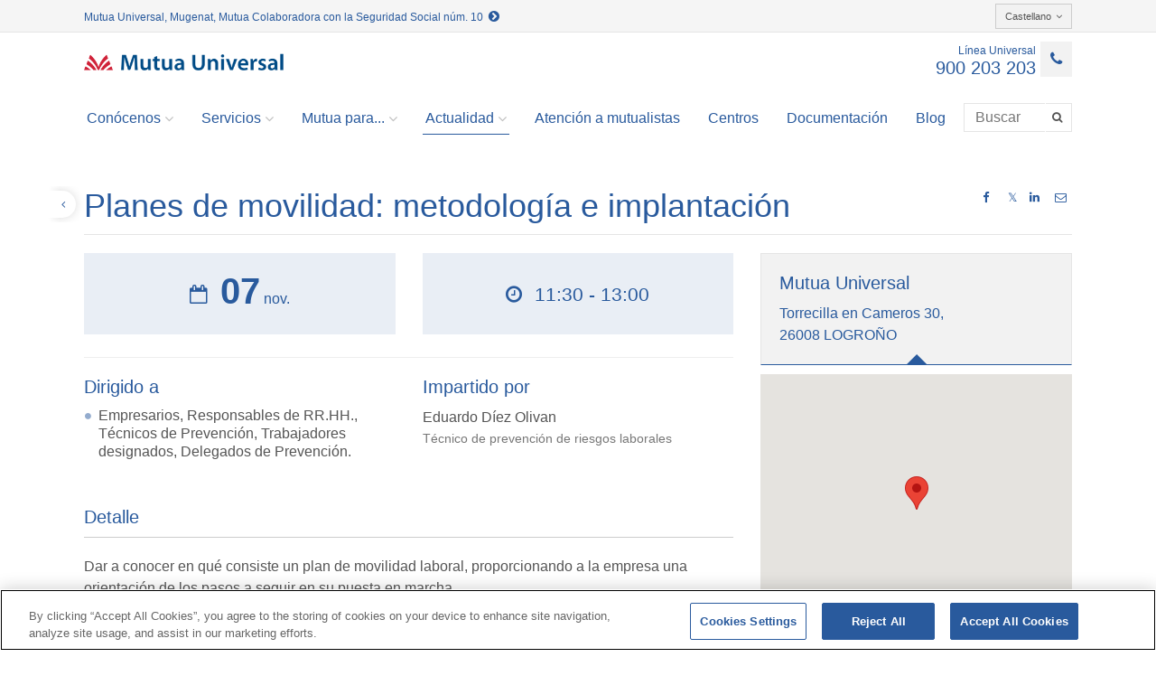

--- FILE ---
content_type: text/html;charset=UTF-8
request_url: https://www.mutuauniversal.net/es/actualidad/jornadas-y-actos/evento/Planes-de-movilidad-metodologia-e-implantacion-00050
body_size: 6076
content:
<!DOCTYPE html>
<html lang="es">

<head>
	<title>Planes de movilidad: metodología e implantación - Mutua Universal</title>
<meta charset="UTF-8">
<meta http-equiv="X-UA-Compatible" content="IE=edge">
<meta name="viewport" content="width=device-width, initial-scale=1.0">

<meta name="description" content="Web pública de la Mutua Universal">
<meta name="keywords" content="Baja accidente laboral, baja laboral, baja por accidente, accidente de trabajo, accidente no laboral, accidente laboral indemnización, enfermedad laboral, accidente no laboral, baja no laboral, incapacidad laboral, indemnización por accidente, prestaciones desempleo , prestacción embrarazo, accidente de trabajo, asistencia sanitaria, incapacidad temporal, gestión de absentismo, absentismo, mutua colaboradora, Seguridad Social, Autónomo, emprendedor, empresa, INSS, Mutua Universal, Universal, Mutua, Servicio de prevención, prevención de riesgos laborales, cursos de prevención, baja accidente laboral, asesorías, colaboradores, zona privada, calendario laboral">
<meta name="robots" content="index, follow">
<meta name="revisit-after" content="7 days">
<meta name="theme-color" content="#295a9d">

<script src="https://cdn.cookielaw.org/scripttemplates/otSDKStub.js"  type="text/javascript" charset="UTF-8" data-domain-script="a220f8bd-4349-4771-b1a9-158ddd538ca8" ></script>
  <script type="text/javascript">
	 function OptanonWrapper() { }
  </script>
  <!-- Google Tag Manager -->
  <script type="text/plain" class="optanon-category-C0002">
		 
		console.log("*** Cookie TagManager aceptada");
   		(function(w,d,s,l,i){w[l]=w[l]||[];w[l].push({'gtm.start':new Date().getTime(),event:'gtm.js'});var f=d.getElementsByTagName(s)[0],j=d.createElement(s),dl=l!='dataLayer'?'&l='+l:'';j.async=true;j.src='https://www.googletagmanager.com/gtm.js?id='+i+dl;f.parentNode.insertBefore(j,f);})(window,document,'script','dataLayer','GTM-NC52LF4');
    </script>
  <!-- End Google Tag Manager -->
<meta name="google-site-verification" content="JVPISQsbSXM3aN7_nZucIbXF0pLwRspL51JSYKfKYVs" />
	<link rel="apple-touch-icon" sizes="120x120" href="/export/system/modules/net.mutuauniversal.core.template.common/resources/img/icons/favicon_120.png"/>
<link rel="shortcut icon" href="/export/system/modules/net.mutuauniversal.core.template.common/resources/img/icons/favicon.png" type="image/png"/>
<!-- <link rel="stylesheet" href="/export/system/modules/net.mutuauniversal.core.template.common/resources/css/print.css" type="text/css" media="print" /> -->

<script type="text/javascript" src="https://www.google.com/jsapi"></script>


<link rel="stylesheet" href="/export/system/modules/net.mutuauniversal.core.template.common/resources/css/all.min.css" type="text/css">
<link rel="stylesheet" href="/export/system/modules/net.mutuauniversal.core.template.common/resources/css/cookies.min.css" type="text/css"><link rel="stylesheet" href="/export/system/modules/net.mutuauniversal.core.template.common/resources/themes/css/default.min.css">
<link rel="stylesheet" href="/export/system/modules/net.mutuauniversal.core.template.common/resources/themes/css/webpublica.min.css">
	<script type="text/javascript">
	var localesAvailables = 'es,ca,eu,gl,en';
	var currentLocale = "es";
	try {
		currentLocale = window.location.href.split('/')[3];
		if (currentLocale == "" || localesAvailables.toLowerCase().indexOf(currentLocale) < 0) {
			currentLocale = "es";
		}
	} catch(e){
		currentLocale="es";
	}
  </script>


<script type="text/javascript" src="/export/system/modules/net.mutuauniversal.core.template.common/resources/js/all.min.js"></script>
<script type="text/javascript" src="/export/system/modules/net.mutuauniversal.core.template.common/resources/js/app.min.js"></script>
<script type="text/javascript" src="/export/system/modules/net.mutuauniversal.core.template.common/resources/js/mutuaStaticMap.js"></script>
<script type="text/javascript" src="/export/system/modules/net.mutuauniversal.core.formatter.event/resources/js/mutuaFormEvent.js"></script><script type="text/plain" class="optanon-category-C0004" src="/export/system/modules/net.mutuauniversal.core.template.common/resources/js/play_ytb.min.js"></script>	
		<script type="text/plain" class="optanon-category-C0001" src="/export/system/modules/net.mutuauniversal.core.template.common/resources/js/ctrlCookies.min.js"></script>
	<!--[if lt IE 9]>
   	<script src="/export/system/modules/net.mutuauniversal.core.template.common/resources/js/respond.js"></script>
   	<script>
   		// Navegador no soportado
		window.location.href = "/oldbrowser.html";
   	</script>
   	<![endif]-->
</head><body class="inside-template">

<!-- Google Tag Manager (noscript) -->
<iframe src="https://www.googletagmanager.com/ns.html?id=GTM-NC52LF4"
height="0" width="0" style="display:none;visibility:hidden"></iframe>
<!-- End Google Tag Manager (noscript) -->

<div id="loading-layout" class="loading-container">
    <ul class="loading" style="z-index: 10000;">
      <li></li>
      <li></li>
      <li></li>
    </ul>
</div>
<div class="page-wrap wrapper">
	<div id="inside-header" class="header">
	<div  id="header" class="container" ><div id="header-wrapper" class="header-wrapper ">
 		<div class="header-content">
			<div class="barra-superior hidden-xs">
					<div class="info-seg-soc pull-left">
							<a href="/es/pie/sobre-mutua-universal/conoce-mutua/" target="_blank" data-gainfo="Enlace Cabecera Seguridad Social">
								Mutua Universal, Mugenat, Mutua Colaboradora con la Seguridad Social núm. 10&nbsp;&nbsp;<i class="fa fa-chevron-circle-right" aria-hidden="true"></i>
							</a>
						</div>
					<div class="idiomes automaticTrans">
        <div class="dropdown pull-right">
          <button class="btn btn-default btn-sm dropdown-toggle" type="button" id="dropdownMenu1" data-toggle="dropdown" aria-expanded="true"> 
          	Castellano<i class="fa fa-angle-down"></i> 
          </button>
          <ul class="dropdown-menu" role="menu" aria-labelledby="dropdownMenu1">
          	<li role="presentation" id="ca">
						<a role="menuitem" tabindex="-1" href="/ca/actualidad/jornadas-y-actos/evento/Planes-de-movilidad-metodologia-e-implantacion-00050/">Català</a>
					</li>
				<li role="presentation" id="eu">
						<a role="menuitem" tabindex="-1" href="/eu/actualidad/jornadas-y-actos/evento/Planes-de-movilidad-metodologia-e-implantacion-00050/">Euskera</a>
					</li>
				<li role="presentation" id="gl">
						<a role="menuitem" tabindex="-1" href="/gl/actualidad/jornadas-y-actos/evento/Planes-de-movilidad-metodologia-e-implantacion-00050/">Galego</a>
					</li>
				<li role="presentation" id="en">
						<a role="menuitem" tabindex="-1" href="/en/actualidad/jornadas-y-actos/evento/Planes-de-movilidad-metodologia-e-implantacion-00050/">English</a>
					</li>
				</ul>
        </div>
      </div>    
<div class="clearfix"></div>
				</div>
				<header>
					<div class="barra-corporativa">
						<div class="linea-universal"> 
		<a href="tel:900203203">
        	<div class="text">Línea Universal</div>
        	<div class="telefon"> 900 203 203</div>
        	<div class="icon"><i class="fa fa-phone"></i></div>
        </a>
        </div>  
<div class="menu-desplegable visible-xs">
			              <button type="button" class="btn btn-default navbar-toggle collapsed" data-toggle="collapse" data-target="#menu-principal"> 
			                <span class="sr-only">Toggle navigation</span>
			                <span class="icon-bar top-bar"></span>
			                <span class="icon-bar middle-bar"></span>
			                <span class="icon-bar bottom-bar"></span>
			              </button>
			            </div>
						<div class="logotip logo-cliente" >
    <a href="/es/" >
    <img src="/export/shared/.content/images/logo_mutua.png_1356950871.png" id="imgLogo-header" alt="Logo Mutua Universal" class="img-responsive" /></a></div>

</div>						
					  
					<div class="menu">		
	<nav>
		<div class="collapse navbar-collapse" id="menu-principal">
         		<ul class="nav navbar-nav">
         		 	<li class="dropdown "> 
	               					<a href="#" class="dropdown-toggle" data-toggle="dropdown" role="button" aria-expanded="false">Conócenos<i class="fa fa-angle-down"></i></a>
	             						<ul class="dropdown-menu" role="menu">
             				<li class=""><a href="/es/sobre-mutua-universal/conoce-mutua/">Conoce Mutua Universal</a></li>
	               			<li class=""><a href="/es/sobre-mutua-universal/organizacion-y-gobierno/">Organización y Gobierno</a></li>
	               			<li class=""><a href="/es/sobre-mutua-universal/sostenibilidad/">Sostenibilidad</a></li>
	               			<li class=""><a href="/es/sobre-mutua-universal/etica-y-buen-gobierno/">Ética y Buen Gobierno</a></li>
	               			<li class=""><a href="/es/sobre-mutua-universal/transparencia/">Transparencia</a></li>
	               			<li class=""><a href="/es/sobre-mutua-universal/trabaja-con-nosotros/">Trabaja con nosotros</a></li>
	               			<li class=""><a href="/es/sobre-mutua-universal/perfil-de-contratante/">Perfil de contratante</a></li>
	               			<li  class=""><a href="/es/sobre-mutua-universal/premios-innovacion-y-salud">Premios Innovación y Salud</a></li>		               			                				                		
	                		</ul></li>
	                		<li class="dropdown "> 
	               					<a href="#" class="dropdown-toggle" data-toggle="dropdown" role="button" aria-expanded="false">Servicios<i class="fa fa-angle-down"></i></a>
	             						<ul class="dropdown-menu" role="menu">
             				<li class=""><a href="/es/servicios/modelo-asistencial/">Modelo asistencial</a></li>
	               			<li class=""><a href="/es/servicios/gestion-de-la-prevencion/">Gestión de la prevención</a></li>
	               			<li class=""><a href="/es/servicios/empresa-saludable/">Empresa saludable</a></li>
	               			<li class=""><a href="/es/servicios/prestaciones-economicas/">Prestaciones económicas</a></li>
	               			<li class=""><a href="/es/servicios/ayuda-social/">Ayuda social</a></li>
	               			<li  class=""><a href="/es/servicios/innovacion/">Innovación</a></li>		               			                				                		
	                		</ul></li>
	                		<li class="dropdown "> 
	               					<a href="#" class="dropdown-toggle" data-toggle="dropdown" role="button" aria-expanded="false">Mutua para...<i class="fa fa-angle-down"></i></a>
	             						<ul class="dropdown-menu" role="menu">
             				<li class=""><a href="/es/mutua-para/empresas/">Empresas</a></li>
	               			<li class=""><a href="/es/mutua-para/autonomos/">Autónomos/as</a></li>
	               			<li class=""><a href="/es/mutua-para/asesorias/">Asesorías</a></li>
	               			<li  class=""><a href="/es/mutua-para/trabajadores/">Trabajadores/as</a></li>		               			                				                		
	                		</ul></li>
	                		<li class="dropdown active"> 
	               					<a href="#" class="dropdown-toggle" data-toggle="dropdown" role="button" aria-expanded="false">Actualidad<i class="fa fa-angle-down"></i></a>
	             						<ul class="dropdown-menu" role="menu">
             				<li class="active"><a href="/es/actualidad/jornadas-y-actos/">Jornadas y actos</a></li>
	               			<li class=""><a href="/es/actualidad/noticias/">Noticias</a></li>
	               			<li class=""><a href="/es/actualidad/articulos-y-publicaciones/">Artículos y publicaciones</a></li>
	               			<li  class=""><a href="/es/actualidad/prensa-y-mediateca/">Prensa y mediateca</a></li>		               			                				                		
	                		</ul></li>
	                		<li class=""><a href="/es/atencion-al-usuario/">Atención a mutualistas</a></li>
	               			<li class=""><a href="/es/centros/">Centros</a></li>
	               			<li class=""><a href="/es/documentacion/">Documentación</a></li>
	               			<li class=""><a href="/es/blog-00001">Blog</a></li>
	               			</ul></li></ul>
         		
         		<form action="/es/busqueda/" method="post" class="navbar-form navbar-right" role="search">
     <div class="input-group search-menu">
     	 <label for="busca" class="hidden">Buscar</label>
	     <input type="text" class="form-control" pattern=".{3,}" required 
	           title="Por favor introduzca 3 caracteres como mínimo"
	           placeholder="Buscar" 
	           name="query" id="busca" value=""
	           autocomplete="off"/>
	     <span class="input-group-btn">
	      <button class="btn btn-default" type="submit" data-gainfo="Busqueda general" title="Buscar"><span class="fa fa-search"></span></button>
	     </span>
     </div>
    </form>

	<div class="idiomes automaticTrans visible-xs">
        			<div class="dropdown">
        				<button class="btn btn-default btn-sm dropdown-toggle" type="button" id="dropdownMenu1" data-toggle="dropdown" aria-expanded="true"> 
			          		Castellano<i class="fa fa-angle-down"></i> 
			          	</button>
			                 	
				        <ul class="dropdown-menu" role="menu" aria-labelledby="dropdownMenu1">
				            <li id="ca">
									   <a href="/ca/actualidad/jornadas-y-actos/evento/Planes-de-movilidad-metodologia-e-implantacion-00050/">Català</a>
								    </li>
							    <li id="eu">
									   <a href="/eu/actualidad/jornadas-y-actos/evento/Planes-de-movilidad-metodologia-e-implantacion-00050/">Euskera</a>
								    </li>
							    <li id="gl">
									   <a href="/gl/actualidad/jornadas-y-actos/evento/Planes-de-movilidad-metodologia-e-implantacion-00050/">Galego</a>
								    </li>
							    <li id="en">
									   <a href="/en/actualidad/jornadas-y-actos/evento/Planes-de-movilidad-metodologia-e-implantacion-00050/">English</a>
								    </li>
							    </ul>
				    </div>
				  </div>
				</div>
	</nav>
</div>
 
</header>
			</div>
	</div>
</div></div>
	
	<div id="inside-subheader" class="subheader">
	<div  id="sub-header" class="container" ></div></div>
	
	<div id="inside-content">
		<div id="inside-sup-content">
			<div class="container contingut">
			    <div  id="content" ><div class="evento ">
		<div class="nom-pagina-i-compartir">
			<div class="row">
				<div class="col-sm-3 col-sm-push-9">
						<div class="compartir pull-right">
							<a href="https://www.facebook.com/sharer/sharer.php?t=Planes+de+movilidad%3A+metodolog%C3%ADa+e+implantaci%C3%B3n&u=http://www.mutuauniversal.net/es/actualidad/jornadas-y-actos/evento/Planes-de-movilidad-metodologia-e-implantacion-00050/" onclick="javascript:openSharePopup(this.href, 'Facebook');return false;" target="_blank" title="Compartir en Facebook" data-gainfo="Compartir en Facebook http://www.mutuauniversal.net/es/actualidad/jornadas-y-actos/evento/Planes-de-movilidad-metodologia-e-implantacion-00050/">
			<i class="fa fa-facebook"></i></a>
	<a href="https://twitter.com/share?url=http://www.mutuauniversal.net/es/actualidad/jornadas-y-actos/evento/Planes-de-movilidad-metodologia-e-implantacion-00050/&via=mutuauniversal&text=Planes+de+movilidad%3A+metodolog%C3%ADa+e+implantaci%C3%B3n" onclick="javascript:openSharePopup(this.href, 'Twitter');return false;" target="_blank" title="Compartir en Twitter" data-gainfo="Compartir en Twitter http://www.mutuauniversal.net/es/actualidad/jornadas-y-actos/evento/Planes-de-movilidad-metodologia-e-implantacion-00050/">
<i class="fa">&#120143;</i>
	<a href="https://www.linkedin.com/shareArticle?mini=true&title=Planes+de+movilidad%3A+metodolog%C3%ADa+e+implantaci%C3%B3n&source=mutuauniversal&url=http://www.mutuauniversal.net/es/actualidad/jornadas-y-actos/evento/Planes-de-movilidad-metodologia-e-implantacion-00050/" onclick="javascript:openSharePopup(this.href, 'LinkedIn');return false;" target="_blank" title="Compartir en Linkedin" data-gainfo="Compartir en Linkedin http://www.mutuauniversal.net/es/actualidad/jornadas-y-actos/evento/Planes-de-movilidad-metodologia-e-implantacion-00050/">
			<i class="fa fa-linkedin"></i></a>
	<a href="mailto:?body=Te han recomendado este contenido que puede interesarte: Planes de movilidad: metodología e implantación (http://www.mutuauniversal.net/es/actualidad/jornadas-y-actos/evento/Planes-de-movilidad-metodologia-e-implantacion-00050/)&subject=Te han enviado un contenido de Mutua Universal > Planes de movilidad: metodología e implantación" title="Compartir por email" data-gainfo="Compartir por email http://www.mutuauniversal.net/es/actualidad/jornadas-y-actos/evento/Planes-de-movilidad-metodologia-e-implantacion-00050/">
			<i class="fa fa-envelope-o"></i>
		</a>
	</div>
						<div class="clearfix"></div>
					</div>
					<div class="col-sm-9 col-sm-pull-3">
					<div class="back-container hidden-xs">
	<a href="javascript:history.go(-1)" class="back"><div class="text">Volver</div><div class="icon"><i class="fa fa-angle-left"></i></div></a>
</div>
<h1 >Planes de movilidad: metodología e implantación</h1>
				</div>		
			</div>
		</div>
		
		<div class="row">
			<div class="col-md-8">
				<div class="resum">
					<div class="row">
						<div class="col-sm-6">
							<div class="data">
								<div class="ico"><i class="fa fa-calendar-o"></i></div>								
								<div class="dia">07</div>
								<div class="mes-i-any">
									<div class="mes">nov.</div>
									<div class="any"></div>
								</div>
							</div>
						</div>
						<div class="col-sm-6">
							<div class="data">
								<div class="ico"><i class="fa fa-clock-o"></i></div>
								<div class="hora">11:30 - 13:00</div>
							</div>
						</div>
					</div>	
					<hr/>
					<div class="row">
						<div class="col-sm-6">
								<h2 class="no-top-margin">Dirigido a</h2>
								<ul class="no-left-margin">
									<li> Empresarios, Responsables de RR.HH., Técnicos de Prevención, Trabajadores designados, Delegados de Prevención.</li>
									</ul>
							</div>
						<div class="col-sm-6">
								<h2 class="no-top-margin">Impartido por</h2>
								<div class="colaborador">
										<p>Eduardo Díez Olivan<small class="elipsis">Técnico de prevención de riesgos laborales</small>
											</p>
									</div>
								</div>
						</div>
				</div>
				<h2 class="titol-seccio">Detalle</h2>
					<p> Dar a conocer en qué consiste un plan de movilidad laboral,  proporcionando a la empresa una orientación de los pasos  a seguir en su puesta en marcha. <br/> La finalidad  de este tipo de planes de movilidad es, por un lado, prevenir la incidencia e impacto de los accidentes in itinere e in mision y, por otro lado, potenciar una adecuada gestión de la movilidad de los trabajadores.</p>
					<h4>Contenido</h4>
					<p> Definición y características. <br/> Metodología de implantación. <br/> Propuesta de medidas a implantar.<br/> Enfoque movilidad laboral: Actualidad.</p>
					</div>	
			<div class="col-md-4">
				<div class="mapa">
					<div class="destacatgris">
						<h2>Mutua Universal</h2>
						 Torrecilla en Cameros 30, 26008&nbsp;LOGROÑO</div>
					<input type="hidden" name="longEvent" value="-2.463433"/>
					<input type="hidden" name="latEvent" value="42.4547971"/>
					<div id="map-container">
					</div>
					<div class="peu-de-mapa"><a href="https://www.google.es/maps/dir//42.4547971,-2.463433/@42.4547971,-2.463433?hl=es" target="_blank">¿Cómo llegar?</a></div>
					</div>
				
				<div class="row contacte">
					<div class="col-md-3 icona">
						<i class="fa fa-phone"></i>
					</div>
					<div class="col-md-9 targeta">
						<div class="tel">677989646</div>
						<div class="titol">Eduardo Díez Olivan</div>
						<span class="text-muted">Desde 08:00  hasta 17:30</span>
					</div>
				</div>
				</div>		
		</div>		 
	</div>
</div></div>
		</div>
	  
		<div id="inside-inf-content">
			<div class="container contingut">
				<div  id="content-inf" ></div></div>
		</div>
	</div>
	
	<footer class="footer" id="inside-footer">
	<div  id="footer" ><div class="enllacos text-center">
	 	<div class="topbar" >
	        </div>
		<a href="/es/pie/contacto/" >Contacto</a> 
			 | <a href="/es/pie/perfil-del-contratante/" >Perfil del contratante</a> 
			 | <a href="/es/pie/reclamaciones/" >Reclamaciones</a> 
			<div class="">
			<a href="tel:900203203" title="Línea Universal 900 203 203" target="_blank" data-gainfo="Línea Universal 900 203 203" >
		Línea Universal 900 203 203</a>
 | <a href="https://extranet.mutuauniversal.net/cpe" title="Zona Privada Comisión de Prestaciones Especiales" target="_blank" data-gainfo="Zona Privada Comisión de Prestaciones Especiales" >
		Zona Privada Comisión de Prestaciones Especiales</a>
 | <a href="/es/servicios/Zona-Privada-Proveedores-Sanitarios/" title=" Zona Privada Proveedor Sanitario" target="_blank" data-gainfo=" Zona Privada Proveedor Sanitario" >
		 Zona Privada Proveedor Sanitario</a>
</div>
		</div>
<div
				class="footer-wrapper text-center ">
				<div class="final text-center">
						© Mutua Universal&nbsp;2026 |
						<a href="/es/mapa-del-web/" title="Mapa del sitio"  data-gainfo="Mapa del sitio" >
		Mapa del sitio</a>
&nbsp;|&nbsp;<a href="/es/aviso-legal/" title="Aviso legal"  data-gainfo="Aviso legal" >
		Aviso legal</a>
&nbsp;|&nbsp;<a href="/es/politica-de-proteccion-de-datos/" title="Política de Protección de Datos"  data-gainfo="Política de Protección de Datos" >
		Política de Protección de Datos</a>
&nbsp;|&nbsp;<a href="/es/politica-de-privacidad/" title="Politica de cookies"  data-gainfo="Politica de cookies" >
		Politica de cookies</a>
<div class="compartir text-center">
							S&iacute;guenos en:
							<a href="https://www.linkedin.com/company/mutua-universal" target="_blank" title="Linkedin" data-gainfo="Enlace Linkedin de Mutua Universal"><i class="fa fa-linkedin"></i></a> 
							 <a href="https://www.youtube.com/c/MutuaUniversalTV" target="_blank" title="YouTube" data-gainfo="Enlace YouTube de Mutua Universal"><i class="fa fa-youtube-play"></i></a>
							 <a href="https://www.facebook.com/Mutua-Universal-152406454818670/" target="_blank" title="Facebook" data-gainfo="Enlace Facebook de Mutua Universal"><i class="fa fa-facebook"></i></a>
							 <a href="https://twitter.com/mutuauniversal/" target="_blank" title="Twitter" data-gainfo="Enlace Twitter de Mutua Universal">
<i class="fa">&#120143;</i>
								 </a> 
							 <a href="https://www.instagram.com/mutuauniversal/" target="_blank" title="Instagram" data-gainfo="Enlace Instagram de Mutua Universal"><i class="fa fa-instagram"></i></a>
							 </div>
						</div>
					</div>
		</div></footer>
	
	<span id="top-link-block" class="hidden">
	    <a href="#top" class="well well-sm"  onclick="$('html,body').animate({scrollTop:0},'slow');return false;" title="Ir al inicio de la p&aacute;gina">
	        <i class="glyphicon glyphicon-chevron-up"></i>
	    </a>
	</span><!-- /top-link-block -->
	<!--srvtocexpn2-->
</div><!--/page-wrap-->

</body>
</html>


--- FILE ---
content_type: text/css
request_url: https://www.mutuauniversal.net/export/system/modules/net.mutuauniversal.core.template.common/resources/themes/css/default.min.css
body_size: 13912
content:
body{color:#444;font-family:"myriad-pro",Myriad Pro,"Helvetica Neue",Helvetica,Arial,sans-serif;font-size:16px;font-weight:300;line-height:1.42857}p{font-size:16px;line-height:1.6;font-weight:300}.container .container{width:100%}.well p,.image-module-alt p{font-size:14px;line-height:1.4}h1,.h1{font-size:30px;line-height:34px}h2,.h2{font-size:24px;line-height:26px}h2 a,.h2 a{color:#023f86}h3,.h3{font-size:21px;line-height:23px}h3 a,.h3 a{color:#023f86}h4,.h4{font-size:18px;line-height:20px}h4 a,.h4 a{color:#023f86}h1,h2,h3,h4,h5,h6{font-weight:300}h1,.h1,h2,.h2,h3,.h3,h4,.h4{color:#023f86;margin-bottom:10px;margin-top:20px}h1 small,h2 small,h3 small,h4 small,h5 small,h6 small,.h1 small,.h2 small,.h3 small,.h4 small,.h5 small,.h6 small,h1 .small,h2 .small,h3 .small,h4 .small,h5 .small,h6 .small,.h1 .small,.h2 .small,.h3 .small,.h4 .small,.h5 .small,.h6 .small{font-weight:300;line-height:1.2em;color:#555;display:block}.lead{font-size:20px;line-height:26px;color:#333}p.lead.big{font-size:21px;font-weight:400}.well{border:1px solid #dcdcdc;padding:20px;background-color:#fff;border-radius:0;color:#023f86;box-shadow:none}a{-webkit-transition:all .3s ease-in-out;-moz-transition:all .3s ease-in-out;-ms-transition:all .3s ease-in-out;-o-transition:all .3s ease-in-out;transition:all .3s ease-in-out}a.focus{text-decoration:none}a>.well{background-color:transparent;-webkit-box-shadow:0 0 0 0 rgba(0,0,0,0.0);box-shadow:0 0 0 0 rgba(0,0,0,0.0);-webkit-transition:all .3s ease-in-out;-moz-transition:all .3s ease-in-out;-ms-transition:all .3s ease-in-out;-o-transition:all .3s ease-in-out;transition:all .3s ease-in-out}.banner-editable,.distribuidora{-webkit-box-shadow:0 0 0 0 rgba(0,0,0,0.0);box-shadow:0 0 0 0 rgba(0,0,0,0.0);-webkit-transition:all .3s ease-in-out;-moz-transition:all .3s ease-in-out;-ms-transition:all .3s ease-in-out;-o-transition:all .3s ease-in-out;transition:all .3s ease-in-out}.banner-editable:hover,.distribuidora:hover{-webkit-box-shadow:1px 1px 8px 0 rgba(0,0,0,0.3);box-shadow:1px 1px 8px 0 rgba(0,0,0,0.3)}a>.image-module-alt>.text{background-color:#fff;-webkit-transition:all .3s ease-in-out;-moz-transition:all .3s ease-in-out;-ms-transition:all .3s ease-in-out;-o-transition:all .3s ease-in-out;transition:all .3s ease-in-out}a:hover>.well,.image-module-alt a:hover>.text{-webkit-box-shadow:1px 1px 8px 0 rgba(0,0,0,0.3);box-shadow:1px 1px 8px 0 rgba(0,0,0,0.3);background-color:#f5f5f7;-webkit-transition:all .3s ease-in-out;-moz-transition:all .3s ease-in-out;-ms-transition:all .3s ease-in-out;-o-transition:all .3s ease-in-out;transition:all .3s ease-in-out}#home-banner{margin:20px auto}#home-content{background-color:whitesmoke;border-top:1px solid #e5e5e5;border-bottom:1px solid #e5e5e5;padding:50px 0}.image-module-alt a:hover{text-decoration:none}.well h2{font-size:20px;line-height:26px;margin-top:0;color:#023f86}div.well{border:1px solid #dcdcdc;padding:20px;background-color:#fff;border-radius:0;color:#666;box-shadow:none}div.well h2{color:#000;margin-bottom:5px;margin-top:-5px;line-height:1.2;font-size:18px}div.well i{color:#000}div.well.justify{border:1px solid #dcdcdc;padding:0;background-color:#fff;border-radius:0;color:#666;box-shadow:none}div.well div.col-xs-5.esquerra{padding-left:15px;padding-right:0}div.well div.col-xs-5.dreta{padding-left:15px;padding-right:0}div.well div.col-xs-4.esquerra{padding-left:15px;padding-right:0}div.well div.col-xs-4.dreta{padding-right:15px;padding-left:0;text-align:right}div.well.justify div.col-xs-8{padding:20px 20px 0 35px}div.well i{color:#426fa5}.dropdown-menu{background-clip:padding-box;background-color:white;border:1px solid #e5e5e5;border-radius:0;box-shadow:none;display:none;float:left;font-size:14px;left:0;list-style:outside none none;margin:2px 0 0;min-width:280px;padding:0;position:absolute;text-align:left;top:100%;z-index:1000;margin-left:-10px;margin-top:5px;padding-top:10px;padding-bottom:10px;box-shadow:0 15px 40px rgba(0,0,0,0.2)}.open>.dropdown-menu{-ms-transform:scale(1,1);-webkit-transform:scale(1,1);transform:scale(1,1);opacity:1;display:block}.dropdown-menu{opacity:.0;-ms-transform-origin:top;-webkit-transform-origin:top;transform-origin:top;-webkit-animation-fill-mode:forwards;-ms-animation-fill-mode:forwards;animation-fill-mode:forwards;-ms-transform:scale(1,0);-webkit-transform:scale(1,0);transform:scale(1,0);display:block;transition:all .1s ease-out;-webkit-transition:all .2s ease-out;-ms-transition:all .2s ease-out}.navbar-toggle{border:0;background:transparent!important}.navbar-toggle:hover{background:transparent!important}.navbar-toggle .icon-bar{width:22px;transition:all 1s;background-color:#999}.navbar-toggle .top-bar{transform:rotate(45deg);transform-origin:10% 10%}.navbar-toggle .middle-bar{opacity:0}.navbar-toggle .bottom-bar{transform:rotate(-45deg);transform-origin:10% 90%}.navbar-toggle.collapsed .top-bar{transform:rotate(0)}.navbar-toggle.collapsed .middle-bar{opacity:1}.navbar-toggle.collapsed .bottom-bar{transform:rotate(0)}.navbar-brand{padding:8px 20px 7px 0;font-weight:bold}@media(min-width :768px){.search-menu{position:relative}.navbar-form .input-group.search-menu>.form-control{-webkit-transition:all .3s ease;-moz-transition:all .3s ease;-o-transition:all .3s ease;-ms-transition:all .3s ease;transition:all .3s ease;width:110px;position:absolute;right:30px}}#busca:focus,#busca:active{width:360px}.navbar-collapse{padding:0}.navbar-collapse ul.nav.navbar-nav{margin:7.5px 0}.navbar-collapse ul.nav.navbar-nav li.dropdown.active a,.navbar-collapse ul.nav.navbar-nav li.active a{border-bottom:1px solid #295a9d}.navbar-collapse ul.nav.navbar-nav li.dropdown.active.open ul.dropdown-menu li a{border-bottom:0}.navbar-collapse ul.nav.navbar-nav ul.dropdown-menu li a{font-size:14px;display:block;padding:3px 20px;clear:both;font-weight:400;margin-right:0}.navbar-collapse ul.nav.navbar-nav ul.dropdown-menu li a:hover,.navbar-collapse ul.nav.navbar-nav ul.dropdown-menu li a:focus{background-color:#f2f2f2;color:#333}.navbar-collapse ul.nav.navbar-nav li{left:-3px}.navbar-collapse ul.nav.navbar-nav li a{font-size:16px;margin-right:25px;padding:0 3px 7px}.navbar-collapse ul.nav.navbar-nav li a i.fa-angle-down{margin-left:4px;color:#c1c1c1;vertical-align:middle}.navbar-collapse ul.nav.navbar-nav li a:hover,.navbar-collapse ul.nav.navbar-nav li a:focus{background-color:transparent;color:#999}.navbar-collapse ul.nav.navbar-nav li:last-child a{padding-right:10px}.nav .open>a,.nav .open>a:focus,.nav .open>a:hover{background-color:transparent;border-color:none}.navbar-right{margin-right:0;margin-left:0;padding:0;margin-top:1px}.search-menu .form-control{background-color:#fff;background-image:none;border:1px solid #e5e5e5;border-radius:0;box-shadow:none;color:#777;display:block;font-size:16px;height:32px;line-height:1.42857;padding:6px 12px;transition:border-color .15s ease-in-out 0s,box-shadow .15s ease-in-out 0s;width:100%;border-right:0}.search-menu .btn-default{background-color:#fff;border-color:#e5e5e5;color:#777;font-weight:300;height:32px;border-radius:none;border-left:none;padding:2px 10px 2px 7px}@media only screen and (max-width:767px){.navbar-right{float:none;margin-right:0;padding:0;margin-top:0}#busca:focus,#busca:active{width:100%}.navbar-collapse ul.nav.navbar-nav li.dropdown.active a{border-bottom:0}ul.nav.navbar-nav li{margin-bottom:10px}ul.nav.navbar-nav li.dropdown.active a{border-bottom:0;font-weight:600}ul.nav.navbar-nav li.active a{border-bottom:0;font-weight:600}ul.nav.navbar-nav li.idioma{border-top:1px solid #e5e5e5;margin-top:20px;padding-top:5px}ul.nav.navbar-nav li.idioma a{font-size:13px}.progressbarcounter-wrapper{width:98%}}.menu-desplegable .navbar-toggle{margin:0;padding:0;display:inline-block;width:26px;padding:10px 2px 0;margin-right:0;margin-top:13px;border:0;background:transparent!important}.menu-desplegable .navbar-toggle:hover{background:transparent!important}.menu-desplegable .navbar-toggle .icon-bar{width:21px;transition:all .2s;background-color:#999}.menu-desplegable .navbar-toggle .top-bar{transform:rotate(45deg);transform-origin:10% 10%}.menu-desplegable .navbar-toggle .middle-bar{opacity:0}.menu-desplegable .navbar-toggle .bottom-bar{transform:rotate(-45deg);transform-origin:10% 90%}.menu-desplegable .navbar-toggle.collapsed .top-bar{transform:rotate(0)}.menu-desplegable .navbar-toggle.collapsed .middle-bar{opacity:1}.menu-desplegable .navbar-toggle.collapsed .bottom-bar{transform:rotate(0)}.menu-desplegable .btn:active{-webkit-box-shadow:none;box-shadow:none}.menu-desplegable .btn.btn-default.navbar-toggle:hover{background-color:#295a9d;color:white}.menu-desplegable .btn.btn-default.navbar-toggle:hover i{color:white;margin-left:0}.btn-group.open .dropdown-toggle{box-shadow:0 1px 1px rgba(0,0,0,0.125) inset}.affix{top:10px;padding-right:15px;z-index:1000}.footer{background-color:#fff;border-top:1px solid #dcdcdc;margin:20px 0 0;padding:15px}.footer .idiomes{border-top:1px solid #eee;font-size:12px;line-height:14px;padding-top:5px}.idiomes_flags{margin:0;padding:7px;text-align:center;font:11px Verdana,sans-serif;min-height:15px;clear:both;background-color:#fff;border-top:1px solid #cdcdcd}.idiomes_flags ul{list-style:none;margin:0;padding:0}.idiomes_flags ul li{display:inline;margin:0 1px 0 0;padding:0;white-space:nowrap;line-height:25px}.idiomes_flags ul li a{text-decoration:none;padding:5px 10px}.breadcrumb{padding:8px 15px;margin-bottom:20px;list-style:none;background-color:transparent;border-radius:0;border:0;border-bottom:1px solid #e7e7e7}.highligted .image-module,.highligted-home .image-module{position:relative}.highligted .image-module .text,.highligted-home .image-module .text{position:absolute;background-color:rgba(229,238,247,0.9);padding:10px;color:#023f86;bottom:8px;-webkit-transition:all .4s ease-in-out;-moz-transition:all .4s ease-in-out;-ms-transition:all .4s ease-in-out;-o-transition:all .4s ease-in-out;transition:all .4s ease-in-out}.highligted .image-module:hover .text,.highligted-home .image-module:hover .text{background-color:white;color:#023f86;bottom:15px}.highligted .featured,.highligted-home .featured{-moz-box-sizing:border-box;-webkit-box-sizing:border-box;box-sizing:border-box;border:3px solid #023f86}.no-top-margin{margin-top:0}.no-bottom-margin{margin-bottom:0}.banner-editable .img-holder,.distribuidora .img-holder{width:100%;min-height:100px;background-size:auto 100%;margin-right:-15px}@media only screen and (min-width:992px){.banner-editable .text,.distribuidora .text{margin-left:-15px}}.linea-universal-mobil{background-color:#e7e7e9;padding:5px 0}.linea-universal-mobil-text{margin-left:23px;font-size:smaller}.header button.btn.btn-default.cercador{background-color:#f6f5f5;background-image:none;border:1px solid #dcdcdc;border-radius:0 15px 15px 0;border-left:none;color:#999;font-size:13px;line-height:15px;margin:0;padding:6px 11px 7px 8px}.header button.btn.btn-default.cercador:hover{color:#023f86}.barra-superior .acces-zona-privada .formulari{margin-bottom:0}.barra-superior .acces-zona-privada .tit-zona-privada{display:inline-block;font-size:12px;vertical-align:bottom}.barra-superior .acces-zona-privada .formulari{display:inline-block;vertical-align:middle}.barra-superior .ajuda{display:inline-block;font-size:11px;vertical-align:bottom}html body div.header div.container div.main-menu nav.navbar.navbar-default div div.navbar-header form.visible-xs.navbar-btn div.input-group.input-sm{border-radius:3px;font-size:12px;height:30px;line-height:1.5;padding:2px 10px 0 0;margin-top:8px}.header .navbar{border:0;margin-bottom:0;min-height:45px;position:relative}.header .navbar-toggle{background-color:transparent;background-image:none;border:1px solid transparent;border-radius:4px;float:right;margin-bottom:8px;margin-right:0;margin-top:4px;padding:0;position:relative}.header .navbar-toggle:hover{background-color:#f6f5f5;color:#023f86}.tablet-menu,.mobile-menu{padding-bottom:20px}.logo-cliente,.logo-mutua{margin-right:10px}.logo-mutua{padding-left:10px}.top10{margin-top:10px}@media(min-width :480px){.top10{margin-top:20px}}.telf{color:#023f86;font-size:20px;line-height:20px;margin-bottom:5px}.telf a{color:#023f86}.llamas{color:#023f86;font-size:12px;line-height:13px;border-top:1px solid #dcdcdc;padding-top:3px;margin-top:2px}.llamas a{color:#023f86}.llamas1{color:#023f86;font-size:14px;line-height:13px}.llamas1 a{color:#023f86}.header-wrapper a{text-decoration:none}.header-wrapper a:hover{color:#337ab7}.image-module-alt{margin-bottom:20px}.image-module-alt .text{background-color:#fff;padding:30px;border:1px solid #dcdcdc}.image-module-alt .img img,.image-module-alt img.img-responsive{display:block;margin-left:auto;margin-right:auto;margin-bottom:0}@media(max-width :991px){.image-module-alt .text{padding:20px}}.image-module-alt a{color:none}.image-module-alt div.text h2{color:#023f86;font-size:18px;line-height:20px;margin-top:0}.image-module-alt p{color:#333;margin-bottom:20px}.btn{white-space:normal}.btn-default{background-color:#fff;border-color:#c0cfe1;border-radius:0;color:#023f86;font-size:17px;padding:11px 20px;line-height:18px}.btn-default i{margin-left:10px}.btn-default:hover,.btn-default:focus,.btn-default:active,.open>.dropdown-toggle.btn-default{background-color:#f6f5f5;border-color:#c0cfe1}.btn-default.btn-sm i:hover{color:#023f86}.btn-default.btn-sm{padding:6px 10px;font-size:14px;line-height:16px}.btn-default.btn-sm i{margin-left:5px}.btn-primary{background-color:#e5ebf2;border-color:#85a3c5;border-radius:0;color:#023f86;font-size:17px;padding:11px 20px;line-height:18px}.btn-primary i{margin-left:10px}.btn-primary i:hover{color:#fff}.btn-primary:hover,.btn-primary:focus,.btn-primary:active,.btn-primary.active,.open>.dropdown-toggle.btn-primary{background-color:#85a3c5;color:#fff;border-color:#85a3c5}.btn-primary.btn-sm{padding:6px 10px;font-size:14px;line-height:16px}.btn-primary.btn-sm i{margin-left:5px}.btn-info{background-color:#f2f2f1;border-color:#dcdcdc;border-radius:0;color:#333;font-size:17px;padding:11px 20px;line-height:18px}.btn-info i{margin-left:10px}.btn-info:hover,.btn-info:focus,.btn-info:active,.btn-info.active,.open>.dropdown-toggle.btn-info{color:#333;background-color:#fff;border-color:#dcdcdc}.btn-info.btn-sm i:hover{color:#333}.btn-info.btn-sm{padding:6px 10px;font-size:14px;line-height:16px}.btn-info.btn-sm i{margin-left:5px}.btn-success{border-color:#a6af3d;color:#fff;background-color:#bbc638;text-shadow:1px 1px 1px #a6af3d;border-radius:0}.btn-success:hover,.btn-success:focus,.btn-success:active,.btn-success.active,.open>.dropdown-toggle.btn-success{background-color:#b1bb35;border-color:#a6af3d}.btn-warning{border-color:#ffac33;color:#fff;background-color:#ffac33;text-shadow:none;border-radius:0}.btn-warning:hover,.btn-warning:focus,.btn-warning:active,.btn-warning.active,.open>.dropdown-toggle.btn-warning{background-color:#f4c27d;border-color:#f4c27d}.btn-danger{border-radius:0;font-size:17px;padding:11px 20px;line-height:18px}.btn-secondary{border-color:#295a9d;color:#295a9d;background-color:transparent}.btn-secondary:hover{border-color:#295a9d;color:white;background-color:#295a9d}.list-group-item{background-color:#fff;border:medium none;display:block;font-size:16px;line-height:18px;margin-bottom:0;padding:7px 0;position:relative;color:#023f86}.list-group-item a{color:#023f86}.panel-default{border-color:#295a9d}.panel-default .panel-heading{background-color:white;border-color:#295a9d;padding:15px 0 10px;margin:0 20px;color:#295a9d;font-weight:400;font-size:20px}.panel-default .panel-body{padding:20px}.panel-default .item-vista-line{border:0;margin-bottom:20px;padding:0}.panel-default .item-vista-line .barra-superior{display:block;padding:0;margin-bottom:5px;background-color:white;border-bottom:0;font-size:12px;line-height:15px}.panel-default .item-vista-line .barra-superior a{color:#555;text-decoration:underline}.panel-default .item-vista-line .barra-superior a:hover{text-decoration:none;color:#94acce}.panel-default .item-vista-line .part-central a:hover{color:#94acce}.panel-default .item-vista-line .part-central h2{font-size:16px;font-weight:300;line-height:19px;margin-bottom:0}.panel-default .panel-footer{background-color:white;border-bottom-left-radius:0;border-bottom-right-radius:0;border-top:1px solid #295a9d;padding:10px 0;margin:0 20px}.panel-default .panel-footer a.btn-default:hover{color:#999}.panel{background-color:white;border:1px solid #94acce;border-radius:0;box-shadow:none;margin-bottom:20px}.breadcrumb{padding:0 15px 8px 0}.pagination{border-radius:0;display:inline-block;margin:20px 0;padding-left:0}.pagination>.active>a,.pagination>.active>span,.pagination>.active>a:hover,.pagination>.active>span:hover,.pagination>.active>a:focus,.pagination>.active>span:focus{background-color:#023f86;border-color:#023f86;color:#fff;cursor:default;z-index:2}.pagination>li>a,.pagination>li>span{background-color:#fff;border:1px solid #ddd;color:#337ab7;float:left;line-height:1.42857;margin-left:-1px;padding:2px 12px;position:relative;text-decoration:none;border-top:0;border-bottom:0}.pagination>li:last-child>a,.pagination>li:last-child>span{border-bottom-right-radius:0;border-top-right-radius:0}.pagination>li:first-child>a,.pagination>li:first-child>span{border-bottom-left-radius:0;border-top-left-radius:0;margin-left:0}.form-control{background-color:#f6f5f5;background-image:none;border:1px solid #dcdcdc;border-radius:15px;box-shadow:none;color:#999;display:block;font-size:13px;line-height:15px;padding:6px 20px;transition:border-color .15s ease-in-out 0s,box-shadow .15s ease-in-out 0s;height:30px}label{display:inline-block;font-weight:normal;margin-bottom:10px;max-width:100%;font-size:18px;color:#000}html body div.container.contingut div.user-recover div.row div.col-sm-6 form div.input-group span.input-group-btn button.btn.btn-default.cercador:hover{color:#023f86}.side-page-menu ol,.side-page-menu ul{padding-left:20px}.side-page-menu ol li,.side-page-menu ul li{color:#023f86;margin-bottom:10px}div.panel.panel-default div.panel-body div.side-page-menu ol li a{font-size:16px;line-height:18px;color:#023f86}.carousel-indicators{bottom:0}ol.carousel-indicators li{background-image:none}ul.imglist{padding:0;marging:0}ul.imglist li{display:inline-block;list-style-type:none;padding-right:10px;vertical-align:top}#top-link-block.affix-top{position:absolute;bottom:-82px;right:10px}#top-link-block.affix{position:fixed;bottom:18px;right:10px;top:inherit;padding-right:inherit}.row #pdfButton img{position:relative;top:20px}@media(max-width :991px){.navbar-header{float:none}.navbar-toggle{display:block}.navbar-collapse{border-top:1px solid transparent;box-shadow:inset 0 1px 0 rgba(255,255,255,0.1)}.navbar-collapse.collapse{display:none!important}.navbar-nav{float:none!important;margin:7.5px -15px}.navbar-nav>li{float:none}.navbar-nav>li>a{padding-top:10px;padding-bottom:10px}.navbar-collapse.collapse.in{display:block!important;margin-bottom:10px}.collapsing{overflow:hidden!important}#pdfButton img{position:relative;top:0}}.ekko-lightbox-container .container{width:100%!important}div.webform_confirm_wrapper div.well div,div.webform_error_wrapper div.well div,div.webform_error_wrapper div.well p{font-size:20px;line-height:1.5em}div.webform_confirm_wrapper div.well p,div.webform_error_wrapper div.well p{display:inline-block}div.webform_confirm_wrapper div.well i{color:green}div.webform_error_wrapper div.well i,span.webform_msg_error i,span.webform_label_error i{color:red}.webform_confirm_result_fields div.row{border-bottom:1px solid #EEE;overflow-wrap:break-word}.fileUpload{position:relative;overflow:hidden;margin:0 0 0 10px;padding:5px 12px 5px 12px}.fileUpload input.upload{position:absolute;top:0;right:0;margin:0;padding:0;font-size:20px;cursor:pointer;opacity:0;filter:alpha(opacity = 0)}input.upload-field{display:inline-block;width:90%}.barra-superior{border-bottom:1px solid #e5e5e5;background-color:transparent;padding:5px 0;height:36px}.barra-superior .btn-default{background-color:whitesmoke;border-color:#ccc;color:#777;border-radius:0}.barra-superior .btn-default:hover{color:#999;background-color:white}.barra-corporativa{margin-bottom:12px}.barra-corporativa .menu-desplegable,.barra-corporativa .logotip,.barra-corporativa .linea-universal{display:inline-block;vertical-align:middle}.barra-corporativa .menu-desplegable .navbar-toggle{margin:0;padding:0;display:inline-block;width:26px;padding:10px 2px 0;margin-right:0;margin-top:13px;border:0;background:transparent!important}.barra-corporativa .menu-desplegable .navbar-toggle:hover{background:transparent!important}.barra-corporativa .menu-desplegable .navbar-toggle .icon-bar{width:21px;transition:all .2s;background-color:#999}.barra-corporativa .menu-desplegable .navbar-toggle .top-bar{transform:rotate(45deg);transform-origin:10% 10%}.barra-corporativa .menu-desplegable .navbar-toggle .middle-bar{opacity:0}.barra-corporativa .menu-desplegable .navbar-toggle .bottom-bar{transform:rotate(-45deg);transform-origin:10% 90%}.barra-corporativa .menu-desplegable .navbar-toggle.collapsed .top-bar{transform:rotate(0)}.barra-corporativa .menu-desplegable .navbar-toggle.collapsed .middle-bar{opacity:1}.barra-corporativa .menu-desplegable .navbar-toggle.collapsed .bottom-bar{transform:rotate(0)}.barra-corporativa .menu-desplegable .btn:active{-webkit-box-shadow:none;box-shadow:none}.barra-corporativa .menu-desplegable .btn.btn-default.navbar-toggle:hover{background-color:#295a9d;color:white}.barra-corporativa .menu-desplegable .btn.btn-default.navbar-toggle:hover i{color:white;margin-left:0}.barra-corporativa .logotip{margin-top:10px;width:223px}.barra-corporativa .cerca-alt{position:relative;float:right;top:18px;display:block;margin-right:40px}@media(min-width :768px){.barra-corporativa .cerca-alt .navbar-form .input-group.search-menu>.form-control{position:relative;right:0;width:150px}.barra-corporativa .cerca-alt #busca:focus,.barra-corporativa .cerca-alt #busca:active{width:150px}}.barra-corporativa .linea-universal{float:right;top:10px;position:relative}.barra-corporativa .linea-universal a{text-decoration:none}.barra-corporativa .linea-universal a .text{text-align:right;margin-bottom:-5px;margin-right:40px;font-size:12px;margin-top:-2px}.barra-corporativa .linea-universal a .telefon{font-size:20px;margin-right:40px}.barra-corporativa .linea-universal a .icon{text-align:center;width:35px;position:absolute;top:0;right:0}.barra-corporativa .linea-universal a .icon i{-webkit-transition:all .5s ease;-moz-transition:all .5s ease;-o-transition:all .5s ease;-ms-transition:all .5s ease;transition:all .5s ease;font-size:17px;background-color:whitesmoke;padding:11px}.barra-corporativa .linea-universal a:hover .icon i{-webkit-transition:all 1s ease;-moz-transition:all 1s ease;-o-transition:all 1s ease;-ms-transition:all 1s ease;transition:all 1s ease;background-color:#295a9d;color:white}@media only screen and (max-width:767px){.barra-corporativa .linea-universal{float:none;display:block;padding:0;background-color:whitesmoke;text-align:center;-webkit-box-shadow:0 9px 0 -5px rgba(0,0,0,0.3);-moz-box-shadow:0 9px 0 -5px rgba(0,0,0,0.3);box-shadow:0 9px 0 -5px rgba(0,0,0,0.3);margin-bottom:15px}.barra-corporativa .linea-universal a{display:block;padding:3px 20px;background-color:#295a9d;color:#eee}.barra-corporativa .linea-universal a:hover{color:#fff}.barra-corporativa .linea-universal a .text{text-align:center;color:white;margin-right:0}.barra-corporativa .linea-universal a .telefon{font-size:21px;color:white;margin-right:0}.barra-corporativa .linea-universal a .icon{position:absolute;top:10px;left:10px;color:white}.barra-corporativa .linea-universal a .icon i{font-size:30px;-webkit-transition:all .5s ease;-moz-transition:all .5s ease;-o-transition:all .5s ease;-ms-transition:all .5s ease;transition:all .5s ease;background-color:transparent;padding:3px 5px}}.footer{margin-top:40px}.footer .enllacos{font-size:14px;padding:15px 0;border-bottom:1px solid #e5e5e5;margin:0 40px}.footer .enllacos a{cursor:pointer;color:#777;text-decoration:none;margin:0}.footer .enllacos a i{margin:0 3px;color:#c1c1c1}.footer .enllacos .dropdown-menu{bottom:25px;box-shadow:0 -10px 30px rgba(0,0,0,0.1)}.footer .enllacos .open>.dropdown-menu{-ms-transform:scale(1,1);-webkit-transform:scale(1,1);transform:scale(1,1);opacity:1;display:block}.footer .enllacos .dropdown-menu{opacity:.0;-ms-transform-origin:bottom;-webkit-transform-origin:bottom;transform-origin:bottom;-webkit-animation-fill-mode:forwards;-ms-animation-fill-mode:forwards;animation-fill-mode:forwards;-ms-transform:scale(1,0);-webkit-transform:scale(1,0);transform:scale(1,0);display:block;transition:all .1s ease-out;-webkit-transition:all .2s ease-out;-ms-transition:all .2s ease-out}.footer .final{padding:15px 0;color:#999;font-size:14px;margin:0 40px}.footer .final a{cursor:pointer;color:#aaa;text-decoration:none;margin:0 5px}.footer .final a:hover{color:#999;text-decoration:none}.footer .final .compartir{margin:0}.footer .final .compartir a{color:#295a9d;font-size:13px;margin-right:0;background-color:transparent;display:inline-block;min-width:25px;text-align:center;border-radius:20px}.footer .final .compartir a:hover{background-color:#295a9d;color:white}.paragraf{clear:both}div.paragraf::after{content:".";display:block;clear:both;visibility:hidden;height:0}.paragraf.destacat{background-color:transparent;border:1px solid #94acce;margin-bottom:20px;min-height:20px;padding:19px;margin-top:0}.paragraf.destacat h2:first-child{margin-top:0}.paragraf.destacat p.lead{color:#295a9d}.paragraf.destacat p:last-child,.paragraf.destacat p.lead:last-child{margin-bottom:0}.paragraf-c2a{position:relative;width:100%;display:block;margin-bottom:20px}.paragraf-c2a div.well{border:1px solid #94acce;padding:30px 50px 20px}.paragraf-c2a div.well h2{color:#295a9d;margin-bottom:20px}.paragraf-c2a p.lead{margin-bottom:20px}.paragraf-c2a .text{padding:20px;background-color:rgba(0,0,0,0.5);margin:auto;color:white;text-align:center}.paragraf-c2a a{font-size:18px;text-decoration:underline}.paragraf-c2a small a{font-size:14px}.paragraf-c2a a:hover{text-decoration:none;color:#94acce}.paragraf-c2a a.btn-lg{border:3px solid #295a9d;border-radius:0;color:#295a9d;padding:9px 20px;margin-right:15px;line-height:24px;text-decoration:none}.paragraf-c2a .btn-default:hover{background-color:#295a9d;color:white}.paragraf-c2a input{border-color:#295a9d}.paragraf-c2a form{margin-bottom:20px}.paragraf-c2a .btn.btn-cerca{background-color:#295a9d;color:white;border-color:#295a9d;font-size:11px}.paragraf-c2a .btn.btn-cerca i{color:white}.paragraf-c2a.paragraf-c2a-sm div.well{padding:20px 20px}.nom-pagina-i-compartir{margin-bottom:20px;border-bottom:1px solid #e5e5e5}.nom-pagina-i-compartir h1{color:#295a9d;font-size:36px;margin-top:0}.nom-pagina-i-compartir .etiqueta{padding:5px 10px;margin-right:10px;background-color:#e5e5e5}.nom-pagina-i-compartir .compartir a{color:#295a9d;font-size:13px;margin-right:0;padding-top:4px;padding-bottom:2px;background-color:transparent;display:inline-block;min-width:25px;text-align:center;border-radius:20px}.nom-pagina-i-compartir .compartir a:hover{background-color:#295a9d;color:white}.c2a{padding:20px;margin-bottom:20px;background-color:#f2f2f2;text-align:center;font-size:18px;border:1px solid #e5e5e5;font-weight:400;color:#333}.c2a .btn-primary{-webkit-font-smoothing:antialiased;-webkit-transition:all .3s ease;-moz-transition:all .3s ease;-o-transition:all .3s ease;-ms-transition:all .3s ease;transition:all .3s ease;background-color:#295a9d;border:0;border-radius:0;color:white;font-size:18px;font-weight:400;padding:10px 30px;line-height:20px;text-decoration:none}.c2a .btn-primary i{margin-left:5px}.c2a p{font-size:18px;font-weight:400;line-height:20px;margin-bottom:15px}.c2a .btn-primary:hover{cursor:pointer;-moz-transform:perspective(1px) scale(1.015,1.015);-webkit-transform:perspective(1px) scale(1.015,1.015);transform:perspective(1px) scale(1.015,1.015);-webkit-box-shadow:0 10px 10px -8px rgba(0,0,0,0.5);box-shadow:0 10px 10px -8px rgba(0,0,0,0.5)}.c2a-ajuda{text-align:center;font-size:12px;line-height:14px;color:#999;padding:0 20px;margin-top:-10px}.contacte{border:1px solid #e5e5e5;margin:0;background-color:#f2f2f2;margin-bottom:20px}.contacte .icona{padding:10px 10px;background-color:#f2f2f2;color:#295a9d;font-size:18px;line-height:18px;text-align:center}.contacte .icona i{border:1px solid #295a9d;border-radius:40px;padding:7px 8px;min-width:35px}.contacte .targeta{padding:10px 10px;background-color:white;color:#555;border-left:1px solid #e5e5e5}.contacte .targeta .mail{overflow:hidden;text-overflow:ellipsis;font-size:16px;line-height:19px;color:#295a9d}.contacte .targeta .mail a{text-decoration:underline}.contacte .targeta .mail a:hover{text-decoration:none}.contacte .targeta .tel{font-size:25px;line-height:27px;color:#295a9d;margin-bottom:3px}.contacte .targeta .titol{font-size:18px;font-weight:400;color:#333;margin-bottom:3px}.contacte .targeta .text-muted{font-size:16px;line-height:19px}.tags{font-size:14px;margin-bottom:8px;color:#aaa}.tags a{color:#aaa;text-decoration:underline}.tags a:hover{text-decoration:none}.tags b{color:#333}.tags i{margin-left:10px}.tags i:hover{color:#295a9d}.notes{padding:15px;background-color:#f2f2f2;margin-bottom:20px;margin-top:20px}.nom-pagina{margin-bottom:20px;border-bottom:1px solid #e5e5e5}.nom-pagina h1{color:#295a9d;font-size:36px;margin-top:0}a.link-modular{-webkit-transition:all .5s ease;-moz-transition:all .5s ease;-o-transition:all .5s ease;-ms-transition:all .5s ease;transition:all .5s ease;overflow:hidden;background-color:white;padding:15px;margin-bottom:15px;display:block;cursor:pointer;text-decoration:none;position:relative;border:1px solid #295a9d}a.link-documento{-webkit-transition:all .5s ease;-moz-transition:all .5s ease;-o-transition:all .5s ease;-ms-transition:all .5s ease;transition:all .5s ease;cursor:pointer;text-decoration:none;width:0;height:0;outline:0}a.link-modular .descripcio{color:#295a9d;font-size:18px;padding-right:40px}a.link-modular .url{color:#777;font-size:14px;white-space:nowrap;overflow:hidden;text-overflow:ellipsis;padding-right:40px}a.link-modular .icona{position:absolute;font-size:30px;right:10px;top:10px;font-weight:300}a.link-modular.destacat{background-color:whitesmoke;border-color:#ccc;margin-top:0}a.link-modular:hover{background-color:whitesmoke;border-color:#999}.peu-de-foto,.peu-de-mapa{color:#666;font-size:12px;text-align:left;padding:0 0 5px;border-bottom:1px solid #e5e5e5;margin-bottom:15px;position:relative;top:-5px;line-height:17px}.img-responsive{margin-bottom:15px}@media only screen and (min-width:768px){.article{overflow:visible}.article .imatge-inline-left{float:left;padding-left:0}.article .imatge-inline-right{float:right;padding-right:0;padding-left:35px}.article .imatge-inline-right img{float:right;position:relative;z-index:1}.article .imatge-inline-left img{position:relative;z-index:1}.article .imatge-inline-right .youtube-player img,.article .imatge-inline-left .youtube-player img,.article .imatge-inline-left .embed-responsive-16by9 img,.article .imatge-inline-right .embed-responsive-16by9 img{position:absolute}.article .imatge-inline-left+.text-paragraf::after{content:".";display:block;clear:both;visibility:hidden;height:0}.article .imatge-inline-left.no-p-clear+.text-paragraf::after{clear:none}.article .imatge-inline-right+.text-paragraf::after{content:".";display:block;clear:both;visibility:hidden;height:0}}@media only screen and (max-width:767px){.imatge-inline-left{float:left;padding-left:0;padding-right:0}.imatge-inline-right{float:right;padding-right:0;padding-left:0}}.contingut .grup-imatges ul{padding:0;margin:0;list-style:none}.contingut .grup-imatges ul>li{left:0;padding-right:none}.contingut .grup-imatges ul li:before{content:none}.separacio_paragraf{display:none}.grup-imatges ul{padding:0;margin:0}.grup-imatges ul li{list-style:none;margin-bottom:0;padding-left:0}.banner-wrapper a div.descripcio{float:right;margin-left:5px}.banner-wrapper a div.icona{float:left}.banner{min-height:70px;position:relative;overflow:hidden}.banner .col-xs-5 i{width:100%;padding:12px}.banner .col-xs-7{padding-left:30px;padding-top:0;padding-right:0;padding-bottom:0;width:63%;float:left}.banner.esquerra .col-xs-7{padding-left:10px;margin-left:-100px;padding-right:30px;float:right}.banner .btn-group{margin-bottom:5px}div.well.banner,.banner{-webkit-transition:all .3s ease;-moz-transition:all .3s ease;-o-transition:all .3s ease;-ms-transition:all .3s ease;transition:all .3s ease;background-color:white;border:1px solid #e5e5e5;border-radius:0;box-shadow:none;margin-bottom:20px;padding:0}div.well.banner h2,.banner h2{margin-top:10px;margin-bottom:10px;line-height:1.2em;font-size:18px}div.well.banner p,.banner p{font-size:14px;line-height:18px;margin-top:-8px;margin-bottom:10px}div.well.banner a p,.banner a p{color:#555}.banner.justify.corpo,.banner.corpo{background-color:#295a9d}.banner.justify.corpo h2,.banner.corpo h2{color:white}.banner.justify.corpo p,.banner.corpo p{color:#c9d6e7}.banner:hover{cursor:pointer;opacity:.7}.frameGraphics h4{margin-top:5px;line-height:22px}.frameGraphics h4,.frameGraphics p{margin-bottom:0}.frameGraphics span.bottonHiddeTable,.frameGraphics span.bottonShowTable{font-size:15px}.frameGraphics span.bottonHiddeTable.activeIcon,.frameGraphics span.bottonShowTable.activeIcon{font-size:17px}.listado-wrapper h2{margin:5px 0}.listado-wrapper .result h3{margin:0}.listado-wrapper .result .well p{margin:5px 0 5px 0}.listadoslider-wrapper .slider .part-central h2 small{font-size:80%}.loading{list-style:none;margin:0;padding:0;position:absolute;top:50%;left:50%;transform:translate(-50%,-50%);font-size:0}.loading li{height:0;position:absolute;top:50%;left:0;width:0;margin:0;height:10px;width:10px;border:1px solid #295a9d;border-radius:100%;transform:transformZ(0);animation:LOADING 2s infinite}.loading li:nth-child(1n){left:-20px;animation-delay:0s}.loading li:nth-child(2n){left:0;animation-delay:.2s}.loading li:nth-child(3n){left:20px;animation-delay:.4s}@ keyframes LOADING{0%{transform:scale(0.5);background:#94acce}50%{transform:scale(1);background:white}100%{transform:scale(0 .5);background:#94acce}}.loading-container{top:-100%;left:0;background-color:rgba(255,255,255,0.9);height:100%;width:100%;z-index:20000;position:fixed;opacity:.8;-webkit-transition:all .5s ease;-moz-transition:all .5s ease;-o-transition:all .5s ease;-ms-transition:all .5s ease;transition:all .5s ease}.loading-container.on{top:0;left:0;opacity:1}.listado-wrapper h2{margin-bottom:10px;font-size:20px}.listado-wrapper a.list-group-item,.navigationd-wrapper a.list-group-item{font-size:16px;line-height:18px;color:#555;border-bottom:1px solid #e5e5e5;margin-bottom:0;border-bottom-left-radius:0;border-bottom-right-radius:0;padding:5px 0}.listado-wrapper a.list-group-item i,.navigationd-wrapper a.list-group-item i{color:#c1c1c1;margin-left:10px}.listado-wrapper a.veure-tots{margin-top:10px;font-size:12px;float:right;text-decoration:underline}#top-link-block a.well{padding:12px;background-color:white}.contingut ul{list-style:none}.contingut ul ul{list-style:none}.contingut ul ul li:before{font-family:'FontAwesome';content:'\f10c';margin:0 5px 0 -15px;color:#666;font-size:6px;position:absolute;top:5px}.contingut ul li:before{font-family:'FontAwesome';content:'\f111';margin:0 5px 0 -15px;color:#666;font-size:6px;position:absolute;top:5px}.contingut ul.checklist{list-style:none}.contingut ul.checklist li:before{font-family:'FontAwesome';content:'\f00c';margin:0 5px 0 -15px;color:#94acce;font-size:10px;position:absolute;top:0}.contingut ul.nav-pills li:before,.contingut ul.nav-tabs li:before{content:''}.contingut ul>li{position:relative;left:1em}.contingut ol{margin-left:1em}.contingut li>ul,.contingut li>ol{margin-top:10px;margin-left:0}ol>li{position:relative;left:1em;padding-right:1em}.widget-transversal .panel-body .item-vista-line{margin-bottom:10px}.widget-transversal .panel-body .item-vista-line .barra-superior{height:auto}.widget-transversal .panel-body .item-vista-line:last-child{margin-bottom:0}.contingut .sobre-mutua ul>li{left:0;padding-right:0}.contingut .sobre-mutua ul>li:before{content:''}@media(min-width :768px){.back-container{padding:5px;overflow:hidden;width:200px;height:40px;position:absolute;left:-25px;top:0;z-index:20}.back-container a.back{display:block;position:absolute;left:-130px;font-size:12px;background-color:#fff;-webkit-box-sizing:content-box;-moz-box-sizing:content-box;box-sizing:content-box;padding:2px 10px 2px 30px;border:0;-webkit-border-radius:50px;border-radius:20px;-webkit-box-shadow:0 0 11px 0 rgba(0,0,0,0.15);box-shadow:0 0 11px 0 rgba(0,0,0,0.15);z-index:1}.back-container a.back div.text{font-size:12px;display:inline-block;width:100px;text-align:right;vertical-align:middle;line-height:1.1em;padding:6px}.back-container a.back div.icon{display:inline-block;margin-left:15px;vertical-align:middle;margin-right:2px}.back-container a.back:hover{left:-10px}.back-container:before{left:0;top:0;content:"";display:block;height:40px;width:15px;position:absolute;z-index:100;background-image:-webkit-linear-gradient(-180deg,rgba(255,255,255,0) 0,rgba(255,255,255,0) 9%,white 100%);background-image:-moz-linear-gradient(270deg,rgba(255,255,255,0) 0,rgba(255,255,255,0) 9%,white 100%);background-image:linear-gradient(270deg,rgba(255,255,255,0) 0,rgba(255,255,255,0) 9%,white 100%);background-position:50% 50%;-webkit-background-origin:padding-box;background-origin:padding-box;-webkit-background-clip:border-box;background-clip:border-box;-webkit-background-size:auto auto;background-size:auto auto}}@media(max-width :767px){.back-container{display:block;width:270px;position:relative;margin-bottom:10px}.back-container a.back div.text{display:block;min-height:30px;width:250px;left:20px;position:relative}.back-container a.back div.icon{position:absolute;left:0;width:20px;display:block;min-height:30px;top:0}.back-container:after{content:"";clear:both}}.inici .corporatiu-i-pefils{margin-bottom:20px;padding:0}.inici .corporatiu-i-pefils .tit-tu-mutua{font-size:38px;font-weight:300;margin:10px 0 0}.inici .corporatiu-i-pefils .sobre-mutua ul.dropdown-menu{background-clip:padding-box;background-color:white;border:1px solid #e5e5e5;border-radius:0;box-shadow:none;float:right;font-size:14px;right:0;list-style:outside none none;margin:10px 0 0;min-width:280px;padding:0;text-align:left}.inici .corporatiu-i-pefils .sobre-mutua .dropdown-menu a{border-bottom:1px solid #f2f2f2;color:#333;font-size:16px;padding:7px 10px}.inici .corporatiu-i-pefils .sobre-mutua .dropdown-menu li.active a{color:white}.inici .corporatiu-i-pefils .sobre-mutua button{display:block;width:100%;font-size:18px;line-height:22px;font-weight:300;padding:0;background-color:transparent;color:#295a9d;border:0}.inici .corporatiu-i-pefils .sobre-mutua button:hover{background-color:transparent;border:0;border-radius:0;color:#999}@media only screen and (min-width:768px){.inici .corporatiu-i-pefils .sobre-mutua{float:right;margin-top:15px}.inici .corporatiu-i-pefils .sobre-mutua .dropdown-menu{right:0;left:auto}}.distribuidor .row .col-sm-6,.distribuidor .row .col-sm-4{padding-right:30px;padding-left:30px}.distribuidor>.row{margin-right:-30px;margin-left:-30px}.item-vista-line{padding:0;margin-bottom:50px;margin-top:0}.item-vista-line .barra-superior{display:block;padding:0 0 8px;font-size:12px;color:#555;margin-bottom:10px;background-color:transparent;border-bottom:0}.item-vista-line .barra-superior .tema{text-overflow:ellipsis;width:75%;overflow:hidden;white-space:nowrap}.item-vista-line .barra-superior a{text-decoration:underline}.item-vista-line .barra-superior a:hover{text-decoration:none}.item-vista-line .part-central a{text-decoration:none}.item-vista-line .part-central a .imatge,.item-vista-line .part-central a .video,.item-vista-line .part-central a .informacio-destacada,.item-vista-line .part-central a .text{position:relative;min-height:1px;padding-right:15px;padding-left:15px}.item-vista-line .part-central a .imatge h2,.item-vista-line .part-central a .video h2,.item-vista-line .part-central a .informacio-destacada h2,.item-vista-line .part-central a .text h2{-webkit-transition:all .3s ease;-moz-transition:all .3s ease;-o-transition:all .3s ease;-ms-transition:all .3s ease;transition:all .3s ease;font-size:20px;margin-top:0;line-height:22px;margin-bottom:10px}.item-vista-line .part-central a .imatge h2:hover,.item-vista-line .part-central a .video h2:hover,.item-vista-line .part-central a .informacio-destacada h2:hover,.item-vista-line .part-central a .text h2:hover{color:#94acce}.item-vista-line .part-central a .imatge p,.item-vista-line .part-central a .video p,.item-vista-line .part-central a .informacio-destacada p,.item-vista-line .part-central a .text p{font-size:14px;line-height:20px;color:#666}.item-vista-line .part-central a .imatge .localidad,.item-vista-line .part-central a .video .localidad,.item-vista-line .part-central a .informacio-destacada .localidad,.item-vista-line .part-central a .text .localidad{color:#555;font-size:12px;line-height:15px;margin-bottom:6px}.item-vista-line .part-central a .imatge,.item-vista-line .part-central a .video{margin-bottom:10px}.item-vista-line .part-central a .informacio-destacada .iniciofin{color:black;display:block;font-size:12px;font-weight:200;line-height:20px;margin:6px 5px 0}.item-vista-line .part-central a .informacio-destacada .data{background-color:#e9eef5;text-align:center;padding:30px 0 24px;margin-bottom:5px}.item-vista-line .part-central a .informacio-destacada .data .dia{font-weight:800;font-size:40px;display:inline-block}.item-vista-line .part-central a .informacio-destacada .data .mes-i-any{text-align:left;line-height:16px;display:inline-block}.item-vista-line .part-central a .informacio-destacada .data2{background-color:#e9eef5;text-align:center;padding:1px 0 3px;margin-bottom:10px}.item-vista-line .part-central a .informacio-destacada .data2 hr{margin:5px 0 10px}.item-vista-line .part-central a .informacio-destacada .data2 .dia{font-weight:800;font-size:40px;display:inline-block}.item-vista-line .part-central a .informacio-destacada .data2 .mes-i-any{text-align:left;line-height:16px;display:inline-block}.item-vista-line .part-central a .informacio-destacada .data2 .mes-i-any .any{color:#666}.item-vista-line .part-central a .informacio-destacada .data2 .mes-i-any-fi{font-size:.8em;text-align:center;line-height:16px;display:inline-block}.item-vista-line .part-central a .informacio-destacada .data2 .mes-i-any-fi .any{position:relative;top:-5px;color:#666;margin-left:3px}.item-vista-line .part-central a .informacio-destacada .data2 .mes-i-any-fi .mes{position:relative;top:-5px;margin-left:3px}.item-vista-line .part-central a .informacio-destacada .hora{text-align:center;font-size:14px;margin-bottom:10px}.item-vista-line .part-central a .informacio-destacada .data-i-hora{color:#666;padding:10px;margin-bottom:10px;border:1px solid #e5e5e5;margin-top:0}.item-vista-line .part-central a .informacio-destacada .data-i-hora .mes-i-dia{font-size:18px;line-height:22px;color:#295a9d}.item-vista-line .part-central a .informacio-destacada .data-i-hora .hora{font-size:12px;line-height:14px;color:#666}.item-vista-line .part-central a .informacio-destacada .data-i-hora .any{font-size:14px;line-height:16px;color:#295a9d;margin-bottom:0}.item-vista-line .part-central a .informacio-destacada .data-i-hora .mes-i-dia,.item-vista-line .part-central a .informacio-destacada .data-i-hora .any,.item-vista-line .part-central a .informacio-destacada .data-i-hora .hora{display:inline-block;padding-right:8px;margin-right:5px;vertical-align:middle}.item-vista-line .part-central a .informacio-destacada .data-i-hora .mes-i-dia,.item-vista-line .part-central a .informacio-destacada .data-i-hora .any{border-right:1px solid #ccc}.item-vista-line .part-central a .informacio-destacada .notificacio{display:block;text-align:center;padding:4px 10px 3px;font-size:12px;background-color:#c44c5d;color:white;margin-bottom:10px;font-weight:300;position:relative}.item-vista-line .part-central a .informacio-destacada .notificacio:before{content:"";position:absolute;top:0;right:0;border-width:0 12px 12px 0;border-style:solid;border-color:#e17080 white}.item-vista-line .part-central a:hover{color:#295a9d}.item-vista-line .barra-inferior{border-top:1px solid #94acce;display:block;padding:8px 0}.item-vista-line .barra-inferior .compartir{margin-top:0}.item-vista-line .barra-inferior .compartir a{color:#295a9d;font-size:13px;padding-top:0;padding-bottom:0;background-color:transparent;display:inline-block;min-width:25px;text-align:center;border-radius:20px}.item-vista-line .barra-inferior .compartir a:hover{background-color:#295a9d;color:white}.finsolo{margin-top:10px}.any{color:#666}.mes{color:#295a9d}.fin{color:black;font-weight:400}.data{background-color:#e9eef5;text-align:center;padding:30px 0 24px;margin-bottom:5px;color:#295a9d;height:90px}.data .dia{font-weight:800;font-size:40px;display:inline-block;padding:0;margin:0}.data .mes-i-any{text-align:left;line-height:16px;display:inline-block;padding:0;margin:0}.data .hora{font-size:21px;display:inline-block;padding:0;margin:0;margin-top:4px}.data .ico{font-size:21px;display:inline-block;padding:0;margin:0;margin-right:10px;vertical-align:top;margin-top:4px}.hora{text-align:center;font-size:14px;margin-bottom:10px;color:#295a9d}.notificacio{display:block;text-align:left;padding:10px 20px 8px;font-size:21px;background-color:#c44c5d;color:white;margin-bottom:40px;font-weight:300;position:relative}.notificacio h2{color:white;margin:0;padding:0;margin-right:10px;font-weight:400;font-size:21px;display:inline-block}.notificacio p{display:inline-block;color:white;margin:0;padding:0;opacity:.7;line-height:1.2em}.notificacio:before{content:"";position:absolute;top:0;right:0;border-width:0 12px 12px 0;border-style:solid;border-color:#e17080 white}.colaboradors .logo{margin-bottom:10px;border:1px solid #e5e5e5;padding:10px;text-align:center;height:60px}.colaboradors .logo img{max-height:40px;margin-bottom:0;display:inline-block}.item-vista-line.destacada .part-central .informacio-destacada .data,.actes-i-jornades .part-central .informacio-destacada .data{background-color:white}.item-vista-line.destacada .part-central .informacio-destacada .data2,.actes-i-jornades .part-central .informacio-destacada .data2{background-color:white}.item-vista-line.destacada .part-central .informacio-destacada .notificacio:before,.actes-i-jornades .part-central .informacio-destacada .notificacio:before{content:"";position:absolute;top:0;right:0;border-width:0 12px 12px 0;border-style:solid;border-color:#e17080 #f2f2f2}.item-vista-line.inner{margin-bottom:20px;padding:5px 20px;background-color:white}.destacat{margin-bottom:30px;margin-top:-21px;background-color:#f2f2f2;border-top:1px solid #e5e5e5;border-bottom:1px solid #e5e5e5}.destacat .contingut{margin-top:50px;margin-bottom:50px}.destacat .c2a{background-color:white;border:1px solid #e5e5e5;color:#333;font-size:18px;font-weight:400;margin-bottom:20px;padding:20px;text-align:center}.destacat .item-vista-line{margin-bottom:20px}.destacat .item-vista-line .data-i-hora{background-color:white}.destacat .row.distribuidor{margin-right:-30px;margin-left:-30px}.destacat .row.distribuidor .col-sm-6{padding-right:30px;padding-left:30px}.destacat .container h2.titol{font-size:24px;font-weight:300;color:#333;padding:0;margin:0;margin-top:25px;margin-bottom:10px;padding-bottom:3px;border-bottom:1px solid #e5e5e5}.item-vista-line.galeria .barra-superior{margin-bottom:0}.item-vista-line.galeria .part-central a .imatge{width:100%;margin-top:10px}.item-vista-line.galeria .part-central a .imatge img{max-height:180px;margin:auto}.item-vista-line.galeria .part-central a .text{width:100%}.llista-fitxers tr{cursor:pointer}.llista-fitxers tr td.arxiu-tipus{width:40px;color:#94acce}.llista-fitxers tr td.arxiu-tipus i{padding:13px 0 0 10px;font-size:18px}.llista-fitxers tr td.arxiu-descripcio{line-height:1.1}.llista-fitxers tr td.arxiu-descripcio .tema-tipo{text-overflow:ellipsis;width:75%;overflow:hidden;white-space:nowrap;font-size:11px;color:#ccc}.llista-fitxers tr td.arxiu-descripcio .tema-tipo strong{color:#ccc}.llista-fitxers tr td.arxiu-descripcio .descripcio{font-size:11px;color:#ccc}.llista-fitxers tr td.arxiu-descripcio .nom{color:#295a9d;font-size:18px;line-height:24px}.llista-fitxers tr td.arxiu-data{width:120px;font-size:12px;text-align:right}.filtre{margin-bottom:40px;border-bottom:1px solid #e5e5e5}.filtre .nou-filtre{padding-top:5px;min-width:100px;display:inline-block;vertical-align:top;padding-right:10px;margin-right:10px;border-right:1px solid #e5e5e5}.filtre .nou-filtre .btn{margin-right:7px}.filtre .nou-filtre .mes-filtres .btn{margin-right:0}.filtre .nou-filtre .dropdown.inline .dropdown-menu .dropdown-secction{display:block;padding:3px 20px;clear:both;font-weight:400;line-height:1.42857;color:#333;white-space:nowrap;border-bottom:1px solid #e5e5e5}.filtre .filtre-cerca{padding-top:5px;width:210px;display:inline-block;vertical-align:top;padding-right:10px;margin-right:10px;border-right:1px solid #e5e5e5}.filtre .filtre-cerca .btn-cerca{padding-right:10px;padding-left:10px}.filtre .filtre-calendari{padding-top:5px;display:inline-block;vertical-align:middle}.subscriure-calendari{margin-bottom:20px}.subscriure-calendari .dropdown-menu{padding:15px;max-width:300px}.subscriure-calendari .dropdown-menu dl{padding:10px;background-color:#e5e5e5}.subscriure-calendari .dropdown-menu dl dt{border-top:1px solid #e5e5e5;font-weight:400;margin-top:7px;padding-top:5px}.subscriure-calendari .dropdown-menu dl dt:first-child{border-top:0;margin-top:0;padding-top:0}.ordena{margin-bottom:40px}.carrega-mes{margin-top:30px;margin-bottom:30px}@media(max-width :767px){.filtre .nou-filtre,.filtre .filtre-cerca{display:block;border-right:0;border-bottom:1px solid #e5e5e5;margin-bottom:10px}.filtre .filtre-cerca{width:100%}.search-result .item-vista-line .barra-superior,.destacat .item-vista-line .barra-superior{margin-bottom:0;height:25px}.item-vista-line{margin-bottom:30px}.carrega-mes{margin-top:5px}}.contingut .search-wrapper ul li:before,.contingut .listado-wrapper ul.pagination li:before{content:none;margin:0}.contingut ul.checklist li:before{content:'\f00c';margin:0 5px 0 -15px}.contingut .search-wrapper .filtre ul{margin-left:-10px}.contingut .search-wrapper ul>li{position:relative;left:0;padding-right:0}.contingut .search-wrapper ul.checklist li{left:1em;padding-right:1em}.contingut .search-wrapper{margin:0 10px 0 10px}.contingut .search-wrapper .filtre-calendari ul{margin-top:7px;margin-bottom:0;padding-left:0;margin-left:0}.contingut .search-wrapper .filtre-calendari ul>li{padding-right:15px}@media(min-width :480px){.item-vista-line.document .part-central a .imatge{float:left;position:relative;min-height:1px;padding-right:0;padding-left:15px;width:25%}.item-vista-line.document .part-central a .text{float:left;position:relative;min-height:1px;padding-right:15px;padding-left:15px;width:100%}.item-vista-line.document .part-central a .imatge ~ .text,.item-vista-line.document .part-central a .video ~ .text{float:left;position:relative;min-height:1px;padding-right:15px;padding-left:15px;width:75%}}@media(max-width :480px){.distribuidor .row .col-sm-6,.distribuidor .row .col-sm-4{padding-right:15px;padding-left:15px}.distribuidor>.row{margin-right:-15px;margin-left:-15px}}@media(min-width :768px){.item-vista-line .part-central a .informacio-destacada{float:left;position:relative;min-height:1px;padding-right:0;padding-left:15px;width:33%}.item-vista-line .part-central a .informacio-destacada .data-i-hora{text-align:center}.item-vista-line .part-central a .informacio-destacada .data-i-hora .mes-i-dia,.item-vista-line .part-central a .informacio-destacada .data-i-hora .any,.item-vista-line .part-central a .informacio-destacada .data-i-hora .hora{display:block;padding-right:0;margin-right:0;vertical-align:middle}.item-vista-line .part-central a .informacio-destacada .data-i-hora .mes-i-dia,.item-vista-line .part-central a .informacio-destacada .data-i-hora .any{border-right:0}.item-vista-line .part-central a .informacio-destacada ~ .text{float:left;position:relative;min-height:1px;padding-right:15px;padding-left:15px;width:66%}}@media(min-width :992px){.item-vista-line .part-central a .imatge,.item-vista-line .part-central a .video{float:left;position:relative;min-height:1px;padding-right:15px;padding-left:15px;width:50%}.item-vista-line .part-central a .imatge.full-width,.item-vista-line .part-central a .video.full-width{width:100%}.item-vista-line .part-central a .text{float:left;position:relative;min-height:1px;padding-right:15px;padding-left:15px;width:100%}.item-vista-line .part-central a .imatge ~ .text,.item-vista-line .part-central a .video ~ .text{float:left;position:relative;min-height:1px;padding-right:15px;padding-left:15px;width:80%}}.acces{position:relative;width:100%;display:block;margin-bottom:20px;margin-top:0;height:300px;-webkit-transition:all .5s ease;-moz-transition:all .5s ease;-o-transition:all .5s ease;-ms-transition:all .5s ease;transition:all .5s ease;-webkit-box-shadow:0 0 0 0 black;box-shadow:0 0 0 0 black}.acces .contingut-acces{height:298px}.acces .contingut-acces div.btn-group{position:absolute;bottom:30px}.acces.acces-resum div.btn-group{position:relative;bottom:0;margin-bottom:15px}.acces.acces-resum div.btn-group ul{margin-left:0}.acces .contingut-acces div.btn-group ul.dropdown-menu{z-index:1000}.acces .contingut-acces .icon{-webkit-transition:all .2s ease;-moz-transition:all .2s ease;-o-transition:all .2s ease;-ms-transition:all .2s ease;transition:all .2s ease;padding:20px 60px 0 30px;margin-bottom:-20px;font-size:40px}.acces .contingut-acces .text{-webkit-transition:all .2s ease;-moz-transition:all .2s ease;-o-transition:all .2s ease;-ms-transition:all .2s ease;transition:all .2s ease;left:0;min-width:300px;width:50%;font-size:26px;line-height:26px;padding:30px 60px 50px 30px;font-weight:300}.acces .contingut-acces a.text:hover{text-decoration:none}.acces .contingut-acces .copia_btn-primary{background-color:#295a9d;border:1px solid white;color:white;min-height:30px;line-height:16px;font-size:12px;padding:6px 15px;white-space:normal;text-overflow:ellipsis;overflow:hidden;display:inline-block;position:absolute;left:30px;bottom:30px}.acces .contingut-acces ul.dropdown-menu li::before,.btn-group ul.dropdown-menu li::before{display:none}.acces .contingut-acces ul.dropdown-menu li,.btn-group ul.dropdown-menu li{left:0;padding-right:0;margin-bottom:0}.acces .contingut-acces ul.dropdown-menu li a,.btn-group ul.dropdown-menu li a{padding:5px 15px}.acces .contingut-acces .btn-primary{border-color:white;position:relative;left:30px}.acces .acces-resum .btn-group ul.dropdown-menu,.acces-descripcio .btn-group ul.dropdown-menu{margin-left:0}a.acces:hover{text-decoration:none;cursor:pointer;-moz-transform:perspective(1px) scale(1.015,1.015);-webkit-transform:perspective(1px) scale(1.015,1.015);transform:perspective(1px) scale(1.015,1.015);-webkit-box-shadow:0 10px 10px -8px rgba(0,0,0,0.5);box-shadow:0 10px 10px -8px rgba(0,0,0,0.5)}.acces.acces-lg{height:400px}.acces.acces-lg .contingut-acces{height:398px}.acces.acces-lg .contingut-acces .text{font-size:30px;line-height:32px;padding-top:30px;padding:30px 60px 80px 30px}.acces.acces-lg .contingut-acces .btn{font-size:18px;padding:12px 20px;left:30px}.acces.acces-lg .contingut-acces:before{display:none}.acces.acces-lg .copia_btn-primary{background-color:#295a9d;border:1px solid white;color:white;min-height:30px;line-height:16px;font-size:18px;padding:12px 20px;white-space:normal;text-overflow:ellipsis;overflow:hidden;display:inline-block;position:absolute;left:30px;bottom:30px}a.acces.acces-lg:hover{-moz-transform:perspective(1px) scale(1.01,1.01);-webkit-transform:perspective(1px) scale(1.01,1.01);transform:perspective(1px) scale(1.01,1.01);-webkit-box-shadow:0 10px 10px -10px rgba(0,0,0,0.5);box-shadow:0 10px 10px -10px rgba(0,0,0,0.5)}.acces.acces-sm{height:140px}.acces.acces-sm .contingut-acces{height:138px}.acces.acces-sm .contingut-acces .icon{color:#295a9d;font-size:21px;padding:10px 0 0 20px}.acces.acces-sm .contingut-acces .text{min-width:220px;font-size:16px;line-height:16px;padding:20px 20px 60px}.acces.acces-sm .contingut-acces .btn{padding-top:2px;padding-bottom:2px;min-height:20px;left:20px}.acces.acces-sm .contingut-acces:before{display:none}.acces.acces-sm.acces-imatge .contingut-acces .text{min-width:60%}.acces.acces-imatge{border:1px solid #e5e5e5;background-repeat:no-repeat;background-position:center center;background-size:cover}.acces.acces-imatge .contingut-acces{-webkit-transition:all .5s ease;-moz-transition:all .5s ease;-o-transition:all .5s ease;-ms-transition:all .5s ease;transition:all .5s ease;background-image:url("../img/webpublica/access-text-background.png");background-repeat:repeat-y;background-position:-100px 0}.acces.acces-imatge .contingut-acces .icon{color:#295a9d}.acces.acces-imatge .contingut-acces .text{color:#295a9d}.acces.acces-imatge .contingut-acces .text:hover{text-decoration:none}a.acces.acces-imatge:hover{border:1px solid #295a9d}a.acces.acces-imatge:hover .contingut-acces{background-position:-600px 0;background-color:rgba(41,90,157,0.9)}a.acces.acces-imatge:hover .contingut-acces .text{color:white;text-decoration:none}.acces.acces-blau{border:1px solid #295a9d;background-color:#295a9d}.acces.acces-blau .contingut-acces .icon{color:white}.acces.acces-blau .contingut-acces .text{color:white}.acces.acces-blau .contingut-acces .dropdown-menu{min-width:245px}a.acces.acces-blau:hover{border:1px solid #295a9d;background-color:white}a.acces.acces-blau:hover .contingut-acces .icon{color:#295a9d}a.acces.acces-blau:hover .contingut-acces .text{color:#295a9d}.acces.acces-gris{border:1px solid #e5e5e5;background-color:#f2f2f2}.acces.acces-gris .contingut-acces .btn-primary{border-color:#fff;min-height:28px}.acces.acces-gris .contingut-acces div.btn-group{position:absolute;bottom:21px}.acces.acces-gris .contingut-acces .icon{color:#295a9d}.acces.acces-gris .contingut-acces .text{color:#295a9d}.acces.acces-gris .contingut-acces .copia_btn-primary{background-color:#295a9d;border:1px solid #fff;bottom:20px;color:#fff;display:inline-block;font-size:12px;left:20px;line-height:16px;min-height:30px;overflow:hidden;padding:6px 15px;position:absolute;text-overflow:ellipsis;white-space:normal}.acces.acces-gris .contingut-acces:before{content:'';position:absolute;bottom:70px;border-top:1px solid #94acce;width:50%;min-width:230px;overflow:hidden;margin:0 30px;padding:0 30px}a.acces.acces-gris:hover{border:1px solid #295a9d;background-color:white}a.acces.acces-gris:hover .contingut-acces .icon{color:#295a9d}a.acces.acces-gris:hover .contingut-acces .text{color:#295a9d}.acces.acces-resum{text-align:center;height:auto}.acces.acces-resum .contingut-acces{height:auto}.acces.acces-resum .contingut-acces .imatge{-webkit-transition:all .5s ease;-moz-transition:all .5s ease;-o-transition:all .5s ease;-ms-transition:all .5s ease;transition:all .5s ease;-moz-transform:perspective(1px) scale(1,1);-webkit-transform:perspective(1px) scale(1,1);transform:perspective(1px) scale(1,1);width:100%;height:150px;background-repeat:no-repeat;background-position:center center;background-size:cover;margin-bottom:30px}.acces.acces-resum .contingut-acces .titular{color:#295a9d;font-size:20px;line-height:23px;font-weight:400;margin-bottom:10px;margin-top:5px}.acces.acces-resum .contingut-acces .abstract{font-size:16px;line-height:21px;font-weight:300;padding-bottom:15px;margin-bottom:15px;border-bottom:1px solid #94acce}.acces.acces-resum .contingut-acces .btn{position:relative;left:0;bottom:0;margin-bottom:15px}.acces.acces-resum .contingut-acces .btn-group{margin-bottom:15px}.acces.acces-resum .contingut-acces .btn-group .btn{margin-bottom:1px}a.acces.acces-resum:hover{-moz-transform:perspective(1px) scale(1,1);-webkit-transform:perspective(1px) scale(1,1);transform:perspective(1px) scale(1,1);-webkit-box-shadow:0 0 0 0 black;box-shadow:0 0 0 0 black}a.acces.acces-resum:hover .contingut-acces .imatge{-moz-transform:perspective(1px) scale(1.03,1.03);-webkit-transform:perspective(1px) scale(1.03,1.03);transform:perspective(1px) scale(1.03,1.03)}.acces-descripcio{margin:40px 0 40px}.acces-descripcio .cbp-so-side h2{margin:0;padding:0;font-weight:300;font-size:36px;margin-bottom:20px}.acces-descripcio .cbp-so-side p{font-size:18px}.acces-descripcio .cbp-so-side-left .contingut{margin:0;padding:0;text-align:right;margin-right:40px}.acces-descripcio .cbp-so-side-right .contingut{margin:0;padding:0;text-align:left;margin-left:40px}.acces-descripcio::after{content:".";display:block;clear:both;visibility:hidden;height:0}.row.full .acces.acces-imatge.acces-lg{border-color:white}.row.full .acces.acces-imatge.acces-lg .contingut-acces{-webkit-transition:all .5s ease;-moz-transition:all .5s ease;-o-transition:all .5s ease;-ms-transition:all .5s ease;transition:all .5s ease;background-image:url("../img/webpublica/access-full-text-background.png");background-repeat:repeat-y;background-position:0 0;background-size:contain}.row.full .acces.acces-imatge.acces-lg .contingut-acces .text{bottom:10px;position:absolute;width:40%}.row.full .acces.acces-imatge.acces-lg:hover{border-color:white;-moz-transform:perspective(1px) scale(1,1);-webkit-transform:perspective(1px) scale(1,1);transform:perspective(1px) scale(1,1);-webkit-box-shadow:0 0 0 0 transparent;box-shadow:0 0 0 0 transparent}.row.full .acces.acces-imatge.acces-lg:hover .contingut-acces{background-position:0 0;background-color:rgba(41,90,157,0)}.row.full .acces.acces-imatge.acces-lg:hover .contingut-acces .text{color:#295a9d}@media(max-width :767px){.acces{height:250px}.acces .contingut-acces{height:248px}.acces .contingut-acces .text{font-size:21px;line-height:23px}.acces-descripcio{margin:30px 0 30px}.acces-descripcio .cbp-so-side h2{font-size:26px;margin-bottom:15px}.acces-descripcio .cbp-so-side p.lead{font-size:16px}.acces-descripcio .cbp-so-side-left .contingut{margin:0;padding:0;text-align:left;margin-right:0}.acces-descripcio .cbp-so-side-right .contingut{margin:0;padding:0;text-align:left;margin-left:0}.row.full .acces.acces-imatge.acces-lg{height:300px}.row.full .acces.acces-imatge.acces-lg .contingut-acces{background-size:initial;height:298px}.row.full .acces.acces-imatge.acces-lg .contingut-acces .text{bottom:10px;position:absolute;width:40%;font-size:26px;line-height:28px}.show-filters-buttons{margin-bottom:20px}}.resultados .resultado .resultado-resumen{position:relative;height:45px;overflow:hidden}.resultados .resultado .resultado-resumen:after{content:"";text-align:right;position:absolute;bottom:0;right:0;width:50%;height:1.2em;background:linear-gradient(to right,rgba(255,255,255,0),white 50%)}.rss{font-weight:normal;font-size:.7em;color:#2f5a9d;margin-left:10px;padding:2px;padding-left:5px;padding-right:5px;border-radius:25px}.rss:active,rss:focus,rss:visited{color:#e17080}.rss:hover{background-color:#2f5a9d;color:white}.indice ol{margin-left:0}.indice .panel{min-width:360px;max-width:360px}@media only screen and (max-width:1024px){.indice .panel{min-width:300px;max-width:300px}}.indice .side-page-menu ol{padding-left:0;margin-left:20px}.indice.top ul{list-style:none;margin:0;padding:0;font-size:14px;margin-bottom:10px}.indice.top li{padding-right:10px;padding-left:6px;border-right:1px solid #e0d3d3;display:inline}.indice.top li:first-child{padding-left:0}.indice.top li:last-child{border:0;padding-right:0}.contingut .indice.top ul li{left:0}.contingut .indice.top ul li:before{content:'';position:relative;margin:0}h2.titol-seccio.paragraf-collapse{cursor:pointer;border:1px solid #e5e5e5;padding:5px;background-color:#f2f2f2;-webkit-border-radius:6px 6px 0 0;-moz-border-radius:6px 6px 0 0;border-radius:6px 6px 0 0;margin-top:5px;margin-bottom:0}h2.titol-seccio.paragraf-collapse.collapsed{-webkit-border-radius:6px;-moz-border-radius:6px;border-radius:6px;margin-bottom:10px}h2.titol-seccio.paragraf-collapse.collapsed:before{font-family:'FontAwesome';content:'\f055'}h2.titol-seccio.paragraf-collapse:before{font-family:'FontAwesome';content:'\f056'}div.paragraf div.collapse,div.paragraf div.collapsing{border:1px solid #e5e5e5;border-top:0;padding:10px;margin-bottom:15px;-webkit-border-radius:0 0 6px 6px;-moz-border-radius:0 0 6px 6px;border-radius:0 0 6px 6px}.listadoacoordion-wrapper .row{margin:5px}.error{color:#295a9d;font-size:20px;line-height:20px}.cuatrocerocuatro{color:#295a9d;font-size:50px;font-weight:200;letter-spacing:-1px;line-height:50px;margin-bottom:20px;margin-top:10px}.losentimos{font-size:22px;line-height:28px;color:#555;margin-bottom:20px}.select2-container{width:100%}.select2-container .select2-choice>.select2-chosen{color:#295a9d;display:block;float:none;margin-right:26px;overflow:hidden;text-overflow:ellipsis;white-space:nowrap;width:auto}.select2-container .select2-choice{-moz-user-select:none;background-clip:padding-box;background-color:white;background-image:none;border:1px solid #295a9d;border-radius:0;color:#333;display:block;height:30px;font-size:13px;line-height:15px;overflow:hidden;padding:0 0 0 8px;position:relative;text-decoration:none;white-space:nowrap;padding:6px 20px}.select2-container .select2-choice .select2-arrow{background-image:linear-gradient(to top,white 0,white 60%);border-left:1px solid #e5e5e5}.select2-results .select2-result-label{font-size:14px;line-height:16px;-webkit-transition:all .2s ease;-moz-transition:all .2s ease;-o-transition:all .2s ease;-ms-transition:all .2s ease;transition:all .2s ease;color:#666;font-weight:300}.select2-results .select2-highlighted{background-color:#e5e5e5;color:black}@media not print{.onlyPrint{display:none}}@media only print{@page{size:21cm 29.7cm;margin:10mm 5mm 10mm 5mm;@bottom-left-corner{content:" ";border-top:1px solid #eee}@bottom-right-corner{content:counter(page);color:#999;font-family:"myriad-pro",sans-serif,Arial;font-size:14px;border-top:1px solid #eee}@bottom-center{content:"&copy; Mutua Universal 2017 - L&iacute;nea Universal 900 203 203";color:#999;font-family:"myriad-pro",sans-serif,Arial;font-size:14px;border-top:1px solid #eee}}#header,.header,.header-wrapper,.main-menu,footer,.footer,.breadcrump-wrapper,.html-face,#top-link-block,a:after,div.org-opencms-gwt-client-ui-css-I_CmsLayoutBundle-I_CmsButtonCss-cmsImageButton.cmsState-down,div.org-opencms-gwt-client-ui-css-I_CmsLayoutBundle-I_CmsButtonCss-cmsTextButton,#pdfButton{display:none}.highligted-home{background-color:white}img{max-width:500px;border:0}a[href^="http://"]:after{content:" (" attr(href) ")";font-size:90%}.nom-pagina-i-compartir .compartir{display:none}.linea-universal{display:none}.back-container.history-back{display:none}.loading-container{display:none}}.cc-cookies{font-size:14px;font-weight:400;background:rgba(86,86,86,0.80)}.cc-cookies a.cc-cookie-accept{padding:2px 8px 2px 8px;border-radius:0;border-color:#295a9d;color:white;background-color:#295a9d;margin-left:30px;font-weight:600}.cc-cookies a.cc-cookie-accept:hover{color:#295a9d;background-color:white}.panel.panel-danger,.panel.panel-warning{border:1px solid #f2dede}.panel.panel-info{border:1px solid #d9edf7}.panel.panel-primary{border:1px solid #d9edf7}.panel-danger .panel-heading:before{font-family:FontAwesome;font-weight:normal;font-style:normal;display:inline-block;text-decoration:inherit;content:"\f071";margin-right:8px;font-size:22px;position:relative;top:2px}.panel-warning .panel-heading:before{font-family:FontAwesome;font-weight:normal;font-style:normal;display:inline-block;text-decoration:inherit;content:"\f0a2";margin-right:8px;font-size:22px;position:relative;top:2px}.panel-info .panel-heading:before{font-family:FontAwesome;font-weight:normal;font-style:normal;display:inline-block;text-decoration:inherit;content:"\f05a";margin-right:8px;font-size:22px;position:relative;top:2px}.panel-primary .panel-heading:before{font-family:FontAwesome;font-weight:normal;font-style:normal;display:inline-block;text-decoration:inherit;content:"\f0eb";margin-right:8px;font-size:22px;position:relative;top:2px}.panel-primary .panel-body{color:#295a9d}.panel.panel-side-danger{background-color:#f2dede;border:0 solid #f2dede;border-radius:0;color:#d43f3a;text-align:center;padding-left:22px;padding-right:22px;font-size:14px}.panel.panel-side-danger .panel-heading{text-align:center;color:#d43f3a;border-bottom:1px solid #e9aead;font-weight:100;font-size:21px}.panel.panel-side-danger .panel-footer{border-top:1px solid #e9aead;text-align:center;background-color:#f2dede}.panel.panel-side-danger .panel-body .icon:before{font-family:FontAwesome;font-weight:normal;font-style:normal;display:inline-block;text-decoration:inherit;content:"\f071";font-size:36px;margin-bottom:16px}.panel.panel-side-warning{background-color:#fcf8e3;border:0 solid #fcf8e3;border-radius:0;color:#8a6d3b;text-align:center;padding-left:22px;padding-right:22px;font-size:14px}.panel.panel-side-warning .panel-heading{text-align:center;color:#8a6d3b;border-bottom:1px solid #dfd4b7;font-weight:100;font-size:21px}.panel.panel-side-warning .panel-footer{border-top:1px solid #dfd4b7;text-align:center;background-color:#fcf8e3}.panel.panel-side-warning .panel-body .icon:before{font-family:FontAwesome;font-weight:normal;font-style:normal;display:inline-block;text-decoration:inherit;content:"\f0a2";font-size:36px;margin-bottom:16px}.panel.panel-side-info{background-color:#e4f2f9;border:0 solid #d9edf7;border-radius:0;color:#31708f;text-align:center;padding-left:22px;padding-right:22px;font-size:14px}.panel.panel-side-info .panel-heading{text-align:center;color:#31708f;border-bottom:1px solid #bce8f1;font-weight:100;font-size:21px}.panel.panel-side-info .panel-footer{border-top:1px solid #bce8f1;text-align:center;background-color:#e4f2f9}.panel.panel-side-info .panel-body .icon:before{font-family:FontAwesome;font-weight:normal;font-style:normal;display:inline-block;text-decoration:inherit;content:"\f05a";font-size:36px;margin-bottom:16px}.panel.panel-side-primary{background-color:#428bca;border:0 solid #428bca;border-radius:0;color:#fff;text-align:center;padding-left:22px;padding-right:22px;font-size:14px}.panel.panel-side-primary .panel-heading{text-align:center;color:#fff;border-bottom:1px solid #6fa7d7;font-weight:100;font-size:21px}.panel.panel-side-primary .panel-footer{border-top:1px solid #6fa7d7;text-align:center;background-color:#428bca}.panel.panel-side-primary .panel-body .icon:before{font-family:FontAwesome;font-weight:normal;font-style:normal;display:inline-block;text-decoration:inherit;content:"\f0eb";font-size:36px;margin-bottom:16px}.youtube-player{position:relative;padding-bottom:56.23%;height:0;overflow:hidden;max-width:100%;background:#000;margin:5px}.youtube-player iframe{position:absolute;top:0;left:0;width:100%;height:100%;z-index:100;background:transparent}.imatge-inline-right.col-sm-6 .youtube-player img{margin:auto}.youtube-player img,.embed-responsive-16by9 img{bottom:0;display:block;left:0;margin:auto;max-width:100%;width:100%;position:absolute;right:0;top:0;border:0;height:auto;cursor:pointer;-webkit-transition:.4s all;-moz-transition:.4s all;transition:.4s all}.imatge-inline-left .embed-responsive-16by9{margin-bottom:10px}.youtube-player img:hover{-webkit-filter:brightness(75%)}.youtube-player .play{height:46px;width:66px;left:50%;top:50%;margin-left:-36px;margin-top:-36px;position:absolute;background:url("../../img/YouTube-icon-dark.png") no-repeat;background-size:contain;cursor:pointer;z-index:1000;opacity:.9}.fotorama__video-play{background:url(../../img/YouTube-icon-dark.png) no-repeat;background-size:contain;height:46px;width:66px;margin-left:-33px;margin-top:-22px;opacity:.9}.fotorama__nav__frame .fotorama__video-play{opacity:.9}.bannerinline-wrapper .enlace{padding:8px;background-color:#2eaee4;text-align:center}.bannerinline-wrapper .enlace.destacat{background-color:#1f458f;margin-bottom:0;margin-top:0;border-top:0;border-bottom:0}.bannerinline-wrapper .enlace a{color:white;font-size:24px}.bannerinline-wrapper .enlace a:hover{text-decoration:none}.bannerinline-wrapper .enlace span{margin-right:10px}.bannerinline-wrapper .enlace i{margin-right:20px}.listado-wrapper .banner.image-only .text{display:none}.listado-wrapper .banner.image-only{border:0}.listado-wrapper .banner.image-only{min-height:0;margin-bottom:0}.like-layer{float:right;margin-bottom:6px}.like-layer a{font-size:1.4em}.like-layer a.actionlike{color:#ccc}.like-layer a.actionlike:hover{color:red}.like-layer a.actionunlike{color:red}.like-layer a.actionunlike:hover{color:#ccc}.like-layer div.text{float:right;margin-left:12px;border:1px solid #ccc;padding:3px 10px;background-color:white;position:relative;top:-5px}.like-layer div.text:after,.like-layer div.text:before{right:100%;top:50%;border:solid transparent;content:" ";height:0;width:0;position:absolute;pointer-events:none}.like-layer div.text:after{border-color:rgba(0,0,0,0);border-right-color:white;border-width:8px;margin-top:-8px}.like-layer div.text:before{border-color:rgba(204,204,204,0);border-right-color:#CCC;border-width:9px;margin-top:-9px}.carouselslick-wrapper .slider .text{text-align:left;padding:15px;background-color:rgba(255,255,255,0.7);bottom:27px;left:12px;width:46%;z-index:1;position:absolute}.carouselslick-wrapper .slider .text h2{margin-top:0}.carouselslick-wrapper .slider-buttons,.article.carousel-wrapper .slider-buttons{z-index:1;float:right;position:relative;bottom:85px;margin-right:20px}.carouselslick-wrapper .slider-buttons button,.article.carousel-wrapper .slider-buttons button{background-color:#fff;border-radius:0;color:#023f86;font-size:17px;line-height:18px;border:1px solid #c0cfe1}.carouselslick-wrapper .slider-buttons button:hover,.article.carousel-wrapper .slider-buttons button:hover{opacity:.7}.carouselslick-wrapper .slider-buttons button.left,.article.carousel-wrapper .slider-buttons button.left{padding:5px 10px 5px 8px}.carouselslick-wrapper .slider-buttons button.right,.article.carousel-wrapper .slider-buttons button.right{padding:5px 8px 5px 10px}.carouselslick-wrapper .slick-dots li.slick-active button:before,.article.carousel-wrapper .slick-dots li.slick-active button:before{opacity:1;color:#295a9d;font-family:'FontAwesome';content:'\f111'}.carouselslick-wrapper .slick-dots li button:before,.article.carousel-wrapper .slick-dots li button:before{font-family:'FontAwesome';font-size:11px;line-height:20px;position:absolute;top:0;left:0;width:20px;content:'';content:'\f10c';text-align:center;opacity:.50;color:#295a9d;-webkit-font-smoothing:antialiased;-moz-osx-font-smoothing:grayscale}.article.carousel-wrapper .slick-slide{text-align:center}.carouselslick-wrapper .slick-slide img,.article.carousel-wrapper .slick-slide img{margin:0 auto;margin-bottom:15px}.contingut ul.slick-dots li:before{content:''}.cbp-so-init .cbp-so-side{opacity:0;-webkit-transition:none;-moz-transition:none;transition:none}.cbp-so-init .cbp-so-side-left{-webkit-transform:translateX(-80px);-moz-transform:translateX(-80px);transform:translateX(-80px)}.cbp-so-init .cbp-so-side-right{-webkit-transform:translateX(80px);-moz-transform:translateX(80px);transform:translateX(80px)}.cbp-so-init .cbp-so-side-top{-webkit-transform:translateY(-60px);-moz-transform:translateY(-60px);transform:translateY(-60px)}.cbp-so-init .cbp-so-side-down{-webkit-transform:translateY(60px);-moz-transform:translateY(60px);transform:translateY(60px)}.cbp-so-section.cbp-so-animate .cbp-so-side-left,.cbp-so-section.cbp-so-animate .cbp-so-side-right,.cbp-so-section.cbp-so-animate .cbp-so-side-down,.cbp-so-section.cbp-so-animate .cbp-so-side-top{-webkit-transition:-webkit-transform .5s,opacity .5s;-moz-transition:-moz-transform .5s,opacity .5s;transition:transform .5s,opacity .5s;-webkit-transform:translateX(0px);-moz-transform:translateX(0px);transform:translateX(0px);opacity:1}.cbp-so-section.cbp-so-animate .cbp-so-fade-in{-webkit-animation-name:fadeIn;animation-name:fadeIn;-webkit-animation-duration:1s;animation-duration:1s;-webkit-animation-fill-mode:both;animation-fill-mode:both;opacity:1}.counter-wrapper .counter,.counter-wrapper .allnumber,.contadores-wrapper .counter,.contadores-wrapper .allnumber{text-align:center;font-family:sans-serif;font-size:48px;line-height:60px;font-weight:600;color:#393939}.counter-wrapper .text,.contadores-wrapper .text,.progressbarcounter-wrapper .text{text-align:center}.counter-wrapper .text p,.contadores-wrapper .text p,.progressbarcounter-wrapper .text p{font-size:18px;line-height:23px;font-weight:600;color:#393939}.contadores-wrapper{background-color:rgba(255,255,255,0.6);padding:15px;padding-top:60px}.tags.publishdate{display:none}.progressbarcounter-wrapper{width:200px}.progressbarcounter-wrapper .progressbar-text{font-family:sans-serif;font-size:48px;line-height:60px;font-weight:600}.progressbarcounter-wrapper.blanc .progressbar-text{color:white}.progressbarcounter-wrapper .text p{text-align:center;float:left;width:100%;margin-top:40px}.progressbarcounter-wrapper.blanc .text p{font-weight:600!important}.checkbox.inline,.radio.inline{display:inline;margin-right:10px}.document-wrapper .article .c2a-enlace a{width:100%}.document-wrapper .article .c2a-enlace a i{float:right;margin-top:3px}.navigationv-wrapper .nav-side-menu{font-size:16px;line-height:18px;color:#555;margin-bottom:0;border-bottom-left-radius:0;border-bottom-right-radius:0;padding:5px 0}.navigationv-wrapper .nav-side-menu .brand{display:block;font-weight:600;font-size:18px;color:#295a9d;margin-bottom:10px}.navigationv-wrapper .nav-side-menu .toggle-btn{display:none}.navigationv-wrapper .nav-side-menu ul,.navigationv-wrapper .nav-side-menu li{list-style:none;padding:0;margin:0;line-height:35px;cursor:pointer;padding-left:2px}.navigationv-wrapper .nav-side-menu ul .active,.navigationv-wrapper .nav-side-menu li .active{background-color:#f5f5f5;font-weight:500}.navigationv-wrapper .nav-side-menu ul .sub-menu li.active,.navigationv-wrapper .nav-side-menu li .sub-menu li.active{background-color:#666}.navigationv-wrapper .nav-side-menu ul .sub-menu li,.navigationv-wrapper .nav-side-menu li .sub-menu li{background-color:#474747;border:0;line-height:28px;margin-left:0;padding-left:15px;border-bottom:1px solid rgba(245,245,245,0.3);font-size:13px;font-weight:300}.navigationv-wrapper .nav-side-menu ul.sub-menu li a,.navigationv-wrapper .nav-side-menu ul.sub-menu li a i{color:#eee}.navigationv-wrapper .nav-side-menu ul.sub-menu li a i{float:right;margin-top:9px;padding-left:5px;padding-right:10px}.navigationv-wrapper .nav-side-menu ul.sub-menu li:hover{background-color:#666}.contingut .navigationv-wrapper li:before{content:''}.navigationv-wrapper .nav-side-menu li{color:#555;border-bottom:1px solid #e5e5e5;left:0}.navigationv-wrapper .nav-side-menu li a{text-decoration:none;color:#555}.navigationv-wrapper .nav-side-menu li i{padding-left:10px;padding-right:20px;color:#555;float:right;margin-top:9px}.navigationv-wrapper .nav-side-menu li i.fa-angle-down{font-weight:600;color:#333}.navigationv-wrapper .nav-side-menu li:hover{background-color:#f5f5f5}.loginZonaPrivada-wrapper .c2a{text-align:left}.loginZonaPrivada-wrapper input{padding:3px 18px;font-size:18px;font-weight:300;line-height:25px;height:36px}.loginZonaPrivada-wrapper a.newUser{display:block;font-weight:600;font-size:18px}.loginZonaPrivada-wrapper a i.icone{background-image:url("../../img/claves.png");background-repeat:no-repeat;width:80px;height:35px;float:right}.loginZonaPrivada-wrapper a.restorePwd{display:block;color:#5f5f5f;font-weight:300}.margin-bottom-5{margin-bottom:5px}.margin-bottom-10{margin-bottom:10px}.margin-bottom-20{margin-bottom:20px}.margin-bottom-30{margin-bottom:30px}.margin-bottom-40{margin-bottom:40px}.margin-bottom-50{margin-bottom:50px}.margin-bottom-60{margin-bottom:60px}.padding-top-120{padding-top:120px}.padding-bottom-120{padding-bottom:120px}.centrat{text-align:center}.centrat img{display:block;margin:0 auto}.info-seg-soc a{line-height:30px;font-weight:400;font-size:12px}.barra-superior .info-seg-soc a{font-weight:400}.info-seg-soc a i{font-size:14px}@media(max-width:767px){.barra-corporativa .info-seg-soc{font-size:11px;height:12px;text-align:center}.info-seg-soc a{line-height:0}}

--- FILE ---
content_type: application/javascript
request_url: https://www.mutuauniversal.net/export/system/modules/net.mutuauniversal.core.template.common/resources/js/mutuaStaticMap.js
body_size: 1080
content:
function initializeMap() {

	if($('input[name=longEvent]').size() != 0 ){
		
		var longitude = $('input[name=longEvent]').val(); 	
		var latitude = $('input[name=latEvent]').val();
		$('span.distanceValueCont').html("");
		var mapProp = {
			center:new google.maps.LatLng(latitude,longitude),
		    zoom:15,
		    mapTypeId:google.maps.MapTypeId.ROADMAP,
		    styles: [ { "featureType": "landscape", "elementType": "geometry.fill", "stylers": [ { "visibility": "on" }, { "color": "#F0F3F8" } ] },{ "elementType": "geometry.stroke", "stylers": [ { "visibility": "on" }, { "color": "#BECDE1" } ] },{ "elementType": "labels.text.fill", "stylers": [ { "visibility": "on" }, { "color": "#295A9D" } ] },{ "featureType": "poi", "elementType": "geometry", "stylers": [ { "visibility": "on" }, { "color": "#D4DEEB" } ] },{ "featureType": "water", "elementType": "geometry", "stylers": [ { "visibility": "on" }, { "color": "#A9BDD8" } ] },{ "featureType": "road.highway", "stylers": [ { "visibility": "on" }, { "saturation": -100 } ] }, {"featureType":"poi.business", "stylers":[{"visibility":"off"}]}, { } ]
		};
		
		var mapContainer = null;
		
		if($('#map-container').size() != 0){
			 mapContainer = document.getElementById("map-container");
		}else{
			
			if($('#map').size() != 0){
				mapContainer = document.getElementById("map");
				
				if (navigator.geolocation) {
				    navigator.geolocation.getCurrentPosition(function(position) {
				      var pos = {
				        lat: position.coords.latitude,
				        lng: position.coords.longitude
				      };

				      var directionsService = new google.maps.DirectionsService();
				      var start=new google.maps.LatLng(latitude,longitude);
				      var end=new google.maps.LatLng(pos.lat,pos.lng);

				      var request = {
				      origin:start,
				      destination:end,
				      travelMode: google.maps.TravelMode.DRIVING
				      };
				      
				      directionsService.route(request, function(result, status) {
				    	  if (status == google.maps.DirectionsStatus.OK) {
						  var distKm = result.routes[0].legs[0].distance.value/1000;
						  var strKm = distKm+" ";
				    	   $('span.distanceValueCont').html(strKm.replace(".",","));
				    	  
				    	  }
				    	  });				      
				    }, function() {
				      handleLocationError(true, infoWindow, map.getCenter());
				    });
				  } else {
				    // Browser doesn't support Geolocation
				    handleLocationError(false, infoWindow, map.getCenter());
				  }
			}
		}
		
		var map=new google.maps.Map(mapContainer,mapProp);
		var marker=new google.maps.Marker({
			position:mapProp.center
		});

		marker.setMap(map);
	}
}

try {
	if (offline) {
		google.load("maps", "3",  {other_params:"language=es&hl=ca"});
	} else {
		google.load("maps", "3",  {other_params:"language=es&client=gme-mutuauniversalmugenat1&hl=ca"});
	}
} catch(e) {
	google.load("maps", "3",  {other_params:"language=es&client=gme-mutuauniversalmugenat1&hl=ca"});
}

google.setOnLoadCallback(function() {
	initializeMap();
});


--- FILE ---
content_type: application/javascript
request_url: https://www.mutuauniversal.net/export/system/modules/net.mutuauniversal.core.template.common/resources/js/ctrlCookies.min.js
body_size: 1324
content:
!function(e,o){var i,t;"object"==typeof exports&&"undefined"!=typeof module?module.exports=o():"function"==typeof define&&define.amd?define(o):(e=e||self,i=e.Cookies,(t=e.Cookies=o()).noConflict=function(){return e.Cookies=i,t})}(this,function(){"use strict";function r(e){for(var o=1;o<arguments.length;o++){var i,t=arguments[o];for(i in t)e[i]=t[i]}return e}var u={read:function(e){return e.replace(/(%[\dA-F]{2})+/gi,decodeURIComponent)},write:function(e){return encodeURIComponent(e).replace(/%(2[346BF]|3[AC-F]|40|5[BDE]|60|7[BCD])/g,decodeURIComponent)}};return function o(s,c){function i(e,o,i){if("undefined"!=typeof document){"number"==typeof(i=r({},c,i)).expires&&(i.expires=new Date(Date.now()+864e5*i.expires)),i.expires&&(i.expires=i.expires.toUTCString()),e=encodeURIComponent(e).replace(/%(2[346B]|5E|60|7C)/g,decodeURIComponent).replace(/[()]/g,escape),o=s.write(o,e);var t,n="";for(t in i)i[t]&&(n+="; "+t,!0!==i[t]&&(n+="="+i[t].split(";")[0]));return document.cookie=e+"="+o+n}}return Object.create({set:i,get:function(e){if("undefined"!=typeof document&&(!arguments.length||e)){for(var o=document.cookie?document.cookie.split("; "):[],i={},t=0;t<o.length;t++){var n=o[t].split("="),c=n.slice(1).join("=");'"'===c[0]&&(c=c.slice(1,-1));try{var r=u.read(n[0]);if(i[r]=s.read(c,r),e===r)break}catch(e){}}return e?i[e]:i}},remove:function(e,o){i(e,"",r({},o,{expires:-1}))},withAttributes:function(e){return o(this.converter,r({},this.attributes,e))},withConverter:function(e){return o(r({},this.converter,e),this.attributes)}},{attributes:{value:Object.freeze(c)},converter:{value:Object.freeze(s)}})}(u,{path:"/"})});var Cookies2=Cookies.noConflict();function checkAcceptCookies(){"true"==$.cookie("cc-accept-cookies-mutua")||(resetCookies(),$("#div1-cookies").show(),$("#div-cookies").show())}function openFormCookies(){$("#div1-cookies").hide(),$("#div2-cookies-form").show()}function closeFormCookies(){$("#div2-cookies-form").hide(),$("#div1-cookies").show()}function resetCookies(){$.removeCookie("cc-accept-cookies-mutua",{path:"/"});var e,o=document.domain,i=".mutuauniversal.net";for(e in 0<=o.indexOf("webpublicalocal")&&(i="webpublicalocal.muniversal.es"),0<=o.indexOf("mutuauniversal.net")?i=".mutuauniversal.net":0<=o.indexOf("muniversal.es")?i=".muniversal.es":0<=o.indexOf("localhost")&&(i="localhost"),Cookies2.set("_ga","value",{expires:-1,domain:i}),Cookies2.set("_gid","value",{expires:-1,domain:i}),Cookies2.set("_gat","value",{expires:-1,domain:i}),Cookies2.set("_gat_UA-12833919-1","false",{expires:-1,path:"/"}),$.cookie())$.removeCookie(e)}const NDIES=365;function expireCookieDate(e){var o,i="1";return e&&((o=new Date).setTime(o.getTime()+24*e*60*60*1e3),i=o.toGMTString()),i}function acceptCookies(){resetCookies(),$("#div1-cookies").hide(),$("#div-cookies").hide();$.cookie("cc-accept-cookies-mutua",!0,{expires:NDIES,path:"/"})}function acceptarCookies(){resetCookies(),$("#div1-cookies").hide(),$("#div-cookies").hide();$.cookie("cc-accept-cookies-mutua",!0,{expires:NDIES,path:"/"})}function rebutjarCookies(){resetCookies(),$("#div1-cookies").hide(),$("#div-cookies").hide(),location.reload()}function checkAcceptCookiesTwitter(){var e=$.cookie("accept-cookies-publi"),o=$("#id_twitter");"true"==e?(void 0!==o&&null!=o&&o.show(),$(".twitter-timeline").css("display","")):(void 0!==o&&null!=o&&o.hide(),$(".twitter-timeline").css("display","none"))}$(document).ready(function(){checkAcceptCookies()}),$(document).ready(function(){});